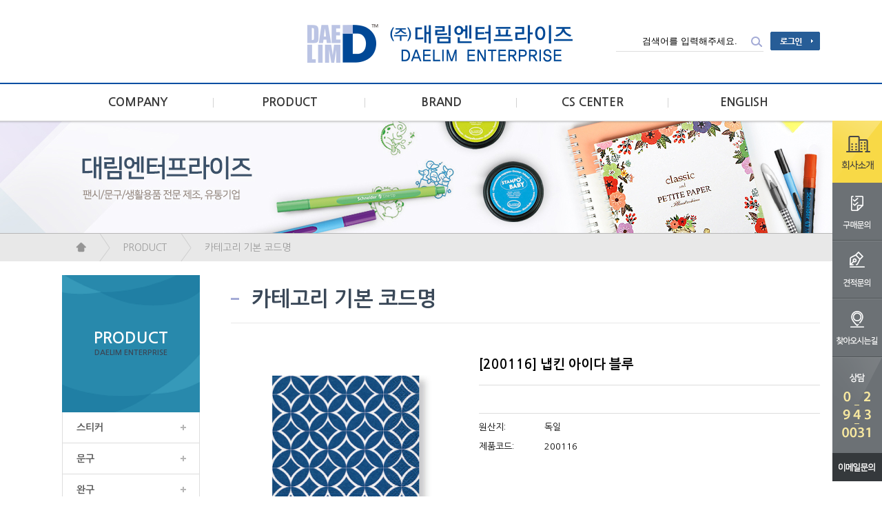

--- FILE ---
content_type: text/html; charset=euc-kr
request_url: http://daelimenterprise.co.kr/mall/m_mall_detail.php?ps_goid=257
body_size: 9024
content:
<!DOCTYPE HTML PUBLIC "-//W3C//DTD HTML 4.01 Transitional//EN" "http://www.w3.org/TR/html4/loose.dtd">
<html>
<head>
   <title>대림엔터프라이즈</title>
	<meta http-equiv="Content-Type" content="text/html; charset=euc-kr">
	<META HTTP-EQUIV="imagetoolbar" CONTENT="no">
	<meta name="viewport" content="width=1400px" />
	<link rel="StyleSheet" HREF="css/button_basic.css" type="text/css">
	<link rel="StyleSheet" HREF="skin/daelimenterprise/css/morning.css" type="text/css">  
	<link rel="StyleSheet" HREF="skin/daelimenterprise/css/orbit.css" type="text/css">

	<script language="javascript" src="js/jquery-1.7.2.min.js"></script>
	<script language="javascript" src="js/jquery.orbit.js"></script>

	<script type="text/javascript" src="./cheditor/cheditor.js"></script>
	<script type="text/javascript" src="js/hd_libc.js"></script>
	<script type="text/javascript" src="js/hd_min.js"></script>
	<script type="text/javascript" src="js/hd_objc.js"></script>
	<script type="text/javascript" src="js/skin_basic.js"></script>
	<script type="text/javascript" src="js/back_bg.js"></script>
	<script type="text/javascript" src="js/todaygoods.js"></script>

	<link rel="StyleSheet" HREF="js/bxslider/jquery.bxslider.css" type="text/css">
	<script language="javascript" src="js/bxslider/jquery.bxslider.min.js"></script>
	<script language="javascript" src="js/carouFredSel/jquery.carouFredSel-6.2.1-packed.js"></script>
	<script type="text/javascript" language="javascript" src="js/carouFredSel/helper-plugins/jquery.touchSwipe.min.js"></script>
<meta name="naver-site-verification" content="15d14b5bc494570fe071d4b6a7d8dd1f8d042290"/>

			<script type="text/javascript" src="http://wcs.naver.net/wcslog.js"></script>
	<script type="text/javascript">
	if(!wcs_add) var wcs_add = {};
	wcs_add["wa"] = ""; //네이버 공동유입스크립트 Account ID는 [쇼핑광고센터>정보관리>정보수정] 에서 확인가능
	//if (!_nasa) var _nasa={};
	wcs.inflow("daelimenterprise.co.kr");
	</script>





















































<!-- start facebook meta tag -->
<link rel="canonical" href="http://daelimenterprise.co.kr/mall/m_mall_detail.php?ps_goid=257">
<meta property="og:image" content="http://daelimenterprise.co.kr/mall//shop_image/201705/25%281%29.200116_%BE%C6%C0%CC%B4%D9%BA%ED%B7%E7.jpg"/>
<meta property="og:title" content="대림엔터프라이즈">
<meta property="og:description" content="40년 전통 스티커 전문 제조, 프리미엄 스티커, 팬시 스티커, 어린이 스티커, 데코 스티커, 캐릭터 스티커, 뽀로로, 핑크퐁">
<meta property="og:url" content="http://daelimenterprise.co.kr/mall/m_mall_detail.php?ps_goid=257">
<meta name="description" content="40년 전통 스티커 전문 제조, 프리미엄 스티커, 팬시 스티커, 어린이 스티커, 데코 스티커, 캐릭터 스티커, 뽀로로, 핑크퐁">
<meta name="title" content="대림엔터프라이즈" />
<link rel="image_src" href="http://daelimenterprise.co.kr/mall//shop_image/201705/25%281%29.200116_%BE%C6%C0%CC%B4%D9%BA%ED%B7%E7.jpg" />
<!-- end facebook meta tag -->

</head>
<body bgcolor="#FFFFFF" text="#000000" leftmargin="0" topmargin="0" marginwidth="0" marginheight="0">

<!--// 상단팝업 -->

<style type="text/css">
.qmenu{position:fixed;right:0;top:175px;z-index:100}
.qmenu li{line-height:0}

.wrap {width:1100px;margin:0 auto}
.top_layout{height:120px;border-bottom:2px solid #004ea2}
.top_layout .wrap{position:relative}

.top_layout h1{position:absolute;top:30px;left:350px}

.top_layout .search{position:relative}
.top_layout .search .search_bt{position:absolute;right:0;top:5px}

.top_menu_layout{height:53px}
.top_menu_layout > .wrap > li{float:left}
.top_menu_layout > .wrap > li a{display:block;width:220px;text-align:center;font-size:17px;font-weight:bolder;line-height:53px;background:url(skin/daelimenterprise/image/A_line_1.gif);background-repeat:no-repeat;background-Position:100% 50%;color:#393939}
.top_menu_layout > .wrap > li:last-of-type a{background:url();}
</style>


<!------------ 우측퀵메뉴 275px ------------>
<div class="qmenu">
	<ul>
		<li><a href="homepage.php?homefile=company_1.html"><img src="skin/daelimenterprise/image/A_qmenu_1.gif"></a></li>
		<li><a href="m_board.php?ps_db=qna"><img src="skin/daelimenterprise/image/A_qmenu_2.gif"></a></li>
		<li><a href="m_board.php?ps_db=estimate"><img src="skin/daelimenterprise/image/A_qmenu_3.gif"></a></li>
		<li><a href="homepage.php?homefile=company_6.html"><img src="skin/daelimenterprise/image/A_qmenu_4.gif"></a></li>
		<li><img src="skin/daelimenterprise/image/A_qmenu_5.gif"></li>
		<li><a href="mailto:customer@daelimenterprise.co.kr"><img src="skin/daelimenterprise/image/A_qmenu_6.gif"></a></li>
		
			</ul>
</div>
<!------------// 우측퀵메뉴 ------------>

<div class="top_layout">
	<div class="wrap">
		
		<h1><a href="index.php"><a href='index.php' target='_self'><img src='./board_data/1%281%29.gif' width='395' width='67' border='0'></a></a></h1>

		<div style='position:absolute;right:0;top:45px'>
			<table border="0" cellspacing="0" cellpadding="0" align="center">
			  <tr>
			    <td>
						<form method="get" action="m_search.php" name="morning_top_search" onsubmit="javascript:return check_top_search()">
						<input type="hidden" name="ps_mode" value="search">
						<input type="hidden" name="url" value="m_mall_detail.php">
						<div class="search">
							<input type="text" name="ps_search" style='border:0;border-bottom:1px solid #dddddd;padding:7px;width:200px;text-align:center' value="검색어를 입력해주세요." onclick="this.value=''">
							<input type=image src="skin/daelimenterprise/image/A_search.gif" class="search_bt" style='border:0'>
						</div>
						</form>
				</td>
				<td style='padding-left:10px'>
										<a href="m_login.php"><img src="skin/daelimenterprise/image/A_login.gif"></a>
									</td>
			  </tr>
			</table>
			
		</div>

	</div>
</div>


<!-------------------- 메인메뉴 --------------------->
<div class="top_menu_layout">
	<ul class="wrap">
		<li><a href="homepage.php?homefile=company_1.html">COMPANY</a></li>
		<li><a href="m_mall_list.php?ps_ctid=01010000">PRODUCT</a></li>
		<li><a href="m_mall_list.php?ps_ctid=01010000">BRAND</a></li>
		<li><a href="m_board.php?ps_db=notice">CS CENTER</a></li>

		<li><a href="homepage.php?homefile=company_1_eng.html">ENGLISH</a></li>

	</ul>



	<style type="text/css">
	.top_submenu_layout{position:absolute;width:100%;top:50px;background-color:#ffffff;border-bottom:1px solid #dddddd;display:none}
	.top_submenu{width:200px;margin:0 auto}
	.top_submenu li a{display:block;font-size:14px;padding:4px 0;color:#3a3a3a}
	.top_submenu li{position:relative}
	.top_submenu li ul{position:absolute;z-index:10;left:100px;top:-5px;border:1px solid #d2d2d2;padding:12px 20px;background-color:#f4f4f4;width:150px;display:none}
	</style>

	<script type="text/javascript">
	$(function(){
		$(".top_menu_layout").bind("mouseenter",function(){
			$(".top_submenu_layout").slideDown();
		})
		$(".top_menu_layout").bind("mouseleave",function(){
			$(".top_submenu_layout").hide();
		})

		$(".top_submenu li").bind("mouseenter",function(){
			$(this).find("ul").stop().slideDown();
		})
		$(".top_submenu li").bind("mouseleave",function(){
			$(this).find("ul").hide();
		})
	})
	</script>
	<div style='position:relative;z-index:100'>
		<div class="top_submenu_layout">
			<div class="wrap">
				<div style='height:20px'></div>
				<table width="100%" border="0" cellspacing="0" cellpadding="0" align="center">
				  <tr>
					<td style='width:275px;border-right:1px solid #dddddd' valign="top">
						<ul class="top_submenu">
							<li><a href="homepage.php?homefile=company_1.html">회사소개</a></li>
							<li><a href="homepage.php?homefile=company_2.html">연혁</a></li>
							<li><a href="homepage.php?homefile=company_3.html">미션과 비전</a></li>
							<li><a href="homepage.php?homefile=company_4.html">본사 및 생산시설</a></li>
							<li><a href="homepage.php?homefile=company_5.html">인증 및 수상 현황</a></li>
							<li><a href="homepage.php?homefile=company_6.html">찾아오시는길</a></li>
							<li><a href="http://daelimenterprise.hrsystem.kr/">채용공고</a></li>
						</ul>
					</td>
					<td style='width:274px;border-right:1px solid #dddddd' valign="top">
						<ul class="top_submenu">



								

								
								<!-- 2단계 -->
																																									<li>
										<a href="m_mall_list.php?ps_ctid=01010000" >스티커</a>

										<!-- 3단계 -->
																																																																						<ul>											<li><a href="m_mall_list.php?ps_ctid=01010300" >캐스팅 스티커</a></li>
																																																				<li><a href="m_mall_list.php?ps_ctid=01010400" >PVC 스티커</a></li>
																																																				<li><a href="m_mall_list.php?ps_ctid=01010500" >단면 스티커</a></li>
																																																				<li><a href="m_mall_list.php?ps_ctid=01010800" >에폭시 스티커</a></li>
																																																				<li><a href="m_mall_list.php?ps_ctid=01010700" >종이 스티커</a></li>
																																																				<li><a href="m_mall_list.php?ps_ctid=01010900" >타투 스티커</a></li>
																																																				<li><a href="m_mall_list.php?ps_ctid=01011000" >기타 스티커</a></li>
																																																																																																																																																																																																																																																																																																																																																																																																																																																																																																																																																																																																																																																																																																																																																																																																																																																																																																																																																																																																																																																																																																																																																																																																																																																																																																																																																																																																																																																																																																																																																																																																																																																																																																																																																																																																																																																																																																																																															</ul>										<!--// 3단계 -->

									</li>
																																																																																																																																																		<li>
										<a href="m_mall_list.php?ps_ctid=01020000" >문구</a>

										<!-- 3단계 -->
																																																																																																																																																																																																																																						<ul>											<li><a href="m_mall_list.php?ps_ctid=01020800" >6공 다이어리</a></li>
																																																				<li><a href="m_mall_list.php?ps_ctid=01020900" >6공 다이어리 리필</a></li>
																																																				<li><a href="m_mall_list.php?ps_ctid=01020300" >다이어리</a></li>
																																																				<li><a href="m_mall_list.php?ps_ctid=01020600" >노트</a></li>
																																																				<li><a href="m_mall_list.php?ps_ctid=01020500" >수첩</a></li>
																																																				<li><a href="m_mall_list.php?ps_ctid=01020400" >메모지</a></li>
																																																				<li><a href="m_mall_list.php?ps_ctid=01020700" >캘린더</a></li>
																																																				<li><a href="m_mall_list.php?ps_ctid=01021000" >그 외</a></li>
																																																																																																																																																																																																																																																																																																																																																																																																																																																																																																																																																																																																																																																																																																																																																																																																																																																																																																																																																																																																																																																																																																																																																																																																																																																																																																																																																																																																																																																																																																																																																																																																																																																																																																																																																											</ul>										<!--// 3단계 -->

									</li>
																																																																																																																																																																		<li>
										<a href="m_mall_list.php?ps_ctid=01030000" >완구</a>

										<!-- 3단계 -->
																																																																																																																																																																																																																																																																																																																																																																																																																																																																																																																																																																																																																																																																																																																																																																																																																																																																																																																																																																																																																																																																																																																																																																																																																																																																																																																																																																																																																																																																																																																																																																																																																																																																																																																																																																																																																																																																																																																																																																																																																																																																																																																																		<!--// 3단계 -->

									</li>
																																																																																																																																																																																																																																																																																																																																																																		<li>
										<a href="m_mall_list.php?ps_ctid=01070000" >에스더버니</a>

										<!-- 3단계 -->
																																																																																																																																																																																																																																																																																																																																																																																																																																																																																																																																																																																																																																																																																																																																																																																																																																																																																																																																																																																																																																																																																																																																																																																																																																																																																																																																																																																																																																																																																																																																																																																																																																																																																																																																																																																																																																																																																																																																																																																																																																																																																																																																		<!--// 3단계 -->

									</li>
																																		<li>
										<a href="m_mall_list.php?ps_ctid=01080000" >스탠다드러브댄스</a>

										<!-- 3단계 -->
																																																																																																																																																																																																																																																																																																																																																																																																																																																																																																																																																																																																																																																																																																																																																																																																																																																																																																																																																																																																																																																																																																																																																																																																																																																																																																																																																																																																																																																																																																																																																																																																																																																																																																																																																																																																																																																																																																																																																																																																																																																																																																																																		<!--// 3단계 -->

									</li>
																																																																																																																																																																																																																																																																																																																																																																																																																																																																																																																																																																																																																																																																																																																																																																																																																																																																																																																																																																																																																									<!--// 2단계 -->







						</ul>
					</td>
					<td style='width:273px;border-right:1px solid #dddddd' valign="top">
						<ul class="top_submenu">



								

								
								<!-- 2단계 -->
																																									<li>
										<a href="m_mall_list_brand.php?ps_ctid=01010000" >해외브랜드</a>

										<!-- 3단계 -->
																																																																						<ul>											<li><a href="m_mall_list_brand.php?ps_ctid=01010100" >Schneider</a></li>
																																																				<li><a href="m_mall_list_brand.php?ps_ctid=01010200" >Naga</a></li>
																																																				<li><a href="m_mall_list_brand.php?ps_ctid=01010300" >PaperDesign</a></li>
																																																				<li><a href="m_mall_list_brand.php?ps_ctid=01010400" >Aladine</a></li>
																																																				<li><a href="m_mall_list_brand.php?ps_ctid=01010500" >VillaVerde</a></li>
																																																				<li><a href="m_mall_list_brand.php?ps_ctid=01010600" >JBM</a></li>
																																																				<li><a href="m_mall_list_brand.php?ps_ctid=01010700" >JuliFoli</a></li>
																																																				<li><a href="m_mall_list_brand.php?ps_ctid=01010800" >RS Office</a></li>
																																																																																																																																																																																																																																																																																																																																											</ul>										<!--// 3단계 -->

									</li>
																																																																																																																																																																		<li>
										<a href="m_mall_list_brand.php?ps_ctid=01020000" >국내브랜드</a>

										<!-- 3단계 -->
																																																																																																																																																																																																																																																										<ul>											<li><a href="m_mall_list_brand.php?ps_ctid=01020100" >DreamFancy</a></li>
																																																				<li><a href="m_mall_list_brand.php?ps_ctid=01020200" >JiniLand</a></li>
																																																																																																																																																																																																																																																																															</ul>										<!--// 3단계 -->

									</li>
																																																																																																																																																																																																																																																									<!--// 2단계 -->



						</ul>
					</td>
					<td valign="top">
						<ul class="top_submenu">
							<li><a href="m_board.php?ps_db=notice">공지사항</a></li>
							<li><a href="m_board.php?ps_db=qna">질문과 답변</a></li>
							<li><a href="m_board.php?ps_db=faq">자주하는 질문</a></li>
							<li><a href="m_board.php?ps_db=estimate">견적문의</a></li>
						</ul>
					</td>

					<td valign="top">


						<ul class="top_submenu">
							<li><a href="homepage.php?homefile=company_1_eng.html">Company introduction</a></li>
							<li><a href="homepage.php?homefile=company_2_eng.html">history</a></li>



								
								<!-- 2단계 -->
																																																																																																																																																																																																																																																																																																																																																																																									<li>
										<a href="m_mall_list.php?ps_ctid=01060100" >Sticker</a>

										<!-- 3단계 -->
																																																																																																																																																																																																																																																																																																																																																																																																																																																																																																										<ul>											<li><a href="m_mall_list.php?ps_ctid=01060101" >Casting Sticker</a></li>
																																																				<li><a href="m_mall_list.php?ps_ctid=01060102" >PVC Sticker</a></li>
																																																				<li><a href="m_mall_list.php?ps_ctid=01060103" >Epoxy Sticker </a></li>
																																																				<li><a href="m_mall_list.php?ps_ctid=01060104" >Paper Sticker</a></li>
																																																				<li><a href="m_mall_list.php?ps_ctid=01060105" >Tattoo Sticker</a></li>
																																																				<li><a href="m_mall_list.php?ps_ctid=01060106" >Etc. Sticker</a></li>
																																																																																																																																																																																																																																																																																																																																																																																																																																																																																																																																																																																																																																																																																																																																																																																																																																																																																																																																																																																																																																																																																																																																																																																																																																																																																																																																																																																																																																																																																																																															</ul>										<!--// 3단계 -->

									</li>
																																																																																																																																		<li>
										<a href="m_mall_list.php?ps_ctid=01060200" >Stationery</a>

										<!-- 3단계 -->
																																																																																																																																																																																																																																																																																																																																																																																																																																																																																																																																																																																																																																																						<ul>											<li><a href="m_mall_list.php?ps_ctid=01060201" >6 Hole Diary</a></li>
																																																				<li><a href="m_mall_list.php?ps_ctid=01060202" >6 Hole Diary Refill</a></li>
																																																				<li><a href="m_mall_list.php?ps_ctid=01060203" >Scheduler</a></li>
																																																				<li><a href="m_mall_list.php?ps_ctid=01060204" >Note</a></li>
																																																				<li><a href="m_mall_list.php?ps_ctid=01060205" >Pocket Notebook</a></li>
																																																				<li><a href="m_mall_list.php?ps_ctid=01060206" >Memo Pad</a></li>
																																																				<li><a href="m_mall_list.php?ps_ctid=01060207" >Calendar</a></li>
																																																				<li><a href="m_mall_list.php?ps_ctid=01060208" >etc.</a></li>
																																																																																																																																																																																																																																																																																																																																																																																																																																																																																																																																																																																																																																																																																																																																																																																																																																																																																																																																																																																																																																																																																																																																																																																																																																																																																																																																											</ul>										<!--// 3단계 -->

									</li>
																																																																																																																																																																		<li>
										<a href="m_mall_list.php?ps_ctid=01060300" >Toy</a>

										<!-- 3단계 -->
																																																																																																																																																																																																																																																																																																																																																																																																																																																																																																																																																																																																																																																																																																																																																																																																																																																																																																																																																																																																																																																																																																																																																																																																																																																																																																																																																																																																																																																																																																																																																																																																																																																																																																																																																																																																																																																																																																																																																																																																																																																																																																																																		<!--// 3단계 -->

									</li>
																																																																																																																																																																																																																																																																																																																																																																																																																																																																																																																																																																																																																																																																																																																																																																																																																																																																																																																																																																																																																																																									<!--// 2단계 -->



						</ul>
					</td>

				  </tr>
				</table>
				<div style='height:50px'></div>
			</div>
		</div>
	</div>
</div>
<!--------------------// 메인메뉴 --------------------->
















		<div style='border-bottom:1px solid #b7b7b7;height:163px;background:url(skin/daelimenterprise/image/sample2.jpg);background-repeat:repeat-x;background-Position:50% 0%;'>
			&nbsp;
		</div>

		<style type="text/css">
		.navi_layout{background-color:#e8e8e8;height:40px}
		.navi_layout > ul > li{float:left;background:url(skin/daelimenterprise/image/A_navi_icon.gif);background-repeat:no-repeat;background-Position:0% 50%;}
		.navi_layout > ul > li:first-of-type{background:url();}
		.navi_layout > ul > li > a{display:block;line-height:40px;padding:0 20px 0 35px;color:#9b9b9b;font-size:14px}
		</style>
		<!----------------- 네비게이션 ---------------->
		<div class="navi_layout">
			<ul class="wrap">
				<li><a href="" style='background:url(skin/daelimenterprise/image/A_icon_home.gif);background-repeat:no-repeat;background-Position:50% 49%;padding-right:15px'>&nbsp;</a></li>
				<li><a href='#none' style='cursor:default;text-decoration:none'>PRODUCT</a></li><li><a href='#none' style='cursor:default;text-decoration:none'>카테고리 기본 코드명</a></li>			</ul>
		</div>






		<style type="text/css">
		.left_layout{width:200px;float:left}
		.left_layout .sub_menu > li{border-left:1px solid #dddddd;border-right:1px solid #dddddd;border-bottom:1px solid #dddddd}
		.left_layout .sub_menu > li > a{display:block;padding:15px 20px;font-size:14px;color:#5a5a5a;font-weight:bolder;background:url(skin/daelimenterprise/image/A_icon_2.gif);background-repeat:no-repeat;background-Position:90% 50%;}

		.body_layout{width:855px;float:left;margin-left:45px}
		.body_layout .sub_title{font-weight:bolder;font-size:30px;padding:20px 0;border-bottom:1px solid #e8e8e8;padding-left:30px;color:#3a4858;background:url(skin/daelimenterprise/image/A_icon_3.gif);background-repeat:no-repeat;background-Position:0% 50%;}
		</style>
		<div style='height:20px'></div>
		<div class="wrap">
			<div class="left_layout">
				<table width="100%" border="0" cellspacing="0" cellpadding="0" align="center">
				  <tr>
					<td style='background:url(skin/daelimenterprise/image/A_left_title_bg.gif);background-repeat:no-repeat;background-Position:50% 0%;text-align:center;font-weight:bolder;font-size:23px;color:#ffffff' height="199">
						PRODUCT						<div style='color:#3a4858;font-size:11px;padding-top:5px'>DAELIM ENTERPRISE</div>
					</td>
				  </tr>
				</table>



				<style type="text/css">
				.left_layout .sub_menu li{position:relative;z-index:10}
				.left_layout .sub_menu li a{display:block;}
				.left_layout .sub_menu li a:hover{background-color:#e6f5fb}

				.left_layout .sub_menu > li > ul{position:absolute;left:198px;top:0;border:1px solid #dddddd;border-bottom:0;width:200px;background-color:#ffffff;z-index:100}
				.left_layout .sub_menu > li > ul > li{position:relative;z-index:10}
				.left_layout .sub_menu > li > ul > li > a{border-bottom:1px solid #dddddd;padding:10px;}

				.left_layout .sub_menu > li > ul > li > ul{position:absolute;left:198px;top:0;border:1px solid #dddddd;width:200px;background-color:#ffffff;z-index:100}
				.left_layout .sub_menu > li > ul > li > ul > li > a{border-bottom:1px solid #dddddd;padding:10px;}

				.left_layout .sub_menu a{text-decoration:none}
				.left_layout .sub_menu > li > ul{display:none}
				.left_layout .sub_menu > li > ul > li > ul{display:none}
				</style>

				<!--- 마우스 효과 --->
				<script type="text/javascript">
				$(function(){
					$(".sub_menu li").bind("mouseenter",function(){
						$(this).find("> ul").show();		
					})

					$(".sub_menu li").bind("mouseleave",function(){
						$(this).find("> ul").hide();		
					})
				})
				</script>
				<!---// 마우스 효과 --->



				
								<ul class="sub_menu">

								<!-- 2단계 -->
																																									<li>
										<a href="m_mall_list.php?ps_ctid=01010000" >스티커</a>

										<!-- 3단계 -->
																																																																						<ul>											<li><a href="m_mall_list.php?ps_ctid=01010300" >캐스팅 스티커</a></li>
																																																				<li><a href="m_mall_list.php?ps_ctid=01010400" >PVC 스티커</a></li>
																																																				<li><a href="m_mall_list.php?ps_ctid=01010500" >단면 스티커</a></li>
																																																				<li><a href="m_mall_list.php?ps_ctid=01010800" >에폭시 스티커</a></li>
																																																				<li><a href="m_mall_list.php?ps_ctid=01010700" >종이 스티커</a></li>
																																																				<li><a href="m_mall_list.php?ps_ctid=01010900" >타투 스티커</a></li>
																																																				<li><a href="m_mall_list.php?ps_ctid=01011000" >기타 스티커</a></li>
																																																																																																																																																																																																																																																																																																																																																																																																																																																																																																																																																																																																																																																																																																																																																																																																																																																																																																																																																																																																																																																																																																																																																																																																																																																																																																																																																																																																																																																																																																																																																																																																																																																																																																																																																																																																																																																																																																																																															</ul>										<!--// 3단계 -->

									</li>
																																																																																																																																																		<li>
										<a href="m_mall_list.php?ps_ctid=01020000" >문구</a>

										<!-- 3단계 -->
																																																																																																																																																																																																																																						<ul>											<li><a href="m_mall_list.php?ps_ctid=01020800" >6공 다이어리</a></li>
																																																				<li><a href="m_mall_list.php?ps_ctid=01020900" >6공 다이어리 리필</a></li>
																																																				<li><a href="m_mall_list.php?ps_ctid=01020300" >다이어리</a></li>
																																																				<li><a href="m_mall_list.php?ps_ctid=01020600" >노트</a></li>
																																																				<li><a href="m_mall_list.php?ps_ctid=01020500" >수첩</a></li>
																																																				<li><a href="m_mall_list.php?ps_ctid=01020400" >메모지</a></li>
																																																				<li><a href="m_mall_list.php?ps_ctid=01020700" >캘린더</a></li>
																																																				<li><a href="m_mall_list.php?ps_ctid=01021000" >그 외</a></li>
																																																																																																																																																																																																																																																																																																																																																																																																																																																																																																																																																																																																																																																																																																																																																																																																																																																																																																																																																																																																																																																																																																																																																																																																																																																																																																																																																																																																																																																																																																																																																																																																																																																																																																																																																											</ul>										<!--// 3단계 -->

									</li>
																																																																																																																																																																		<li>
										<a href="m_mall_list.php?ps_ctid=01030000" >완구</a>

										<!-- 3단계 -->
																																																																																																																																																																																																																																																																																																																																																																																																																																																																																																																																																																																																																																																																																																																																																																																																																																																																																																																																																																																																																																																																																																																																																																																																																																																																																																																																																																																																																																																																																																																																																																																																																																																																																																																																																																																																																																																																																																																																																																																																																																																																																																																																		<!--// 3단계 -->

									</li>
																																																																																																																																																																																																																																																																																																																																																																		<li>
										<a href="m_mall_list.php?ps_ctid=01070000" >에스더버니</a>

										<!-- 3단계 -->
																																																																																																																																																																																																																																																																																																																																																																																																																																																																																																																																																																																																																																																																																																																																																																																																																																																																																																																																																																																																																																																																																																																																																																																																																																																																																																																																																																																																																																																																																																																																																																																																																																																																																																																																																																																																																																																																																																																																																																																																																																																																																																																																		<!--// 3단계 -->

									</li>
																																		<li>
										<a href="m_mall_list.php?ps_ctid=01080000" >스탠다드러브댄스</a>

										<!-- 3단계 -->
																																																																																																																																																																																																																																																																																																																																																																																																																																																																																																																																																																																																																																																																																																																																																																																																																																																																																																																																																																																																																																																																																																																																																																																																																																																																																																																																																																																																																																																																																																																																																																																																																																																																																																																																																																																																																																																																																																																																																																																																																																																																																																																																		<!--// 3단계 -->

									</li>
																																																																																																																																																																																																																																																																																																																																																																																																																																																																																																																																																																																																																																																																																																																																																																																																																																																																																																																																																																																																																									<!--// 2단계 -->
					<li style='height:100px'>&nbsp;</li>
				</ul>
				

				<div style='padding:30px 0'>
					<img src="skin/daelimenterprise/image/A_left_callcenter.gif">
				</div>
			</div>

			<div class="body_layout">
				<div class="sub_title">카테고리 기본 코드명</div>

				<div style='height:20px'></div>
<script language="javascript" src="js/goods_option.js"></script>



<!-- 현재위치표시 -->
<div style="height:10px"></div>


<form name="goods" method="post" action="m_cart.php" style="margin:0">
<input type="hidden" name="ps_ctid" value="04030100">
<input type="hidden" name="ps_goid" value="257">
<input type="hidden" name="ps_select"  value="C">
<input type="hidden" name="out_buy" value="">
<input type="hidden" name="pre_co_idx"  value="">
<input type="hidden" name="discount_per" value="" class="discount_per">

<input type="hidden" name="cf_mall_form" class="cf_mall_form" value="3">
<input type="hidden" name="g_check_id" class="g_check_id" value="">


<table width="100%" border="0" cellspacing="0" cellpadding="0" align="center">
  <tr> 
	<td align="center" valign="top" width="330">

	  <table width="100%" border="0" cellspacing="0" cellpadding="0">
		<tr> 
		  <td align="center">
			<img src='./shop_image/201705/25%281%29.200116_%BE%C6%C0%CC%B4%D9%BA%ED%B7%E7.jpg' name='mainImage' width="300" height="300" onerror='this.src="skin/daelimenterprise/image/noimage2.gif"'  onclick="show_image('257','./shop_image/201705/25(2).200116_아이다블루.jpg','530','590')" style="cursor:pointer" >
		  </td>
		</tr>
		<tr> 
		  <td height="6"></td>
		</tr>
		<tr>
		  <td align="center" style="padding-top:12px">

			  <a href="javascript:show_image('257','./shop_image/201705/25(2).200116_아이다블루.jpg','530','590');"><img src="skin/daelimenterprise/image/H_goodsview_zoom.gif" ></a><!-- 확대보기버튼 -->
			  <!-- 동영상버튼 -->

				<!-- 관리자수정버튼 -->
								<!--// 관리자수정버튼 -->

		  </td>
		</tr>
	  </table>
	</td>

	<td valign="top" style="padding-left:30px">


	  <!--------------------- 우측내용 영역 --------------------->
	  <div style="padding:20px 0;font-weight:bolder;font-size:19px;border-bottom:1px solid #dddddd">
			[200116] 냅킨 아이다 블루<!-- 상품명 -->
			<!-- 무료배송아이콘 -->
	  </div>

	  <div style="padding:20px 0;color:#A7A7A7;font-size:14px;border-bottom:1px solid #dddddd;line-height:24px">
			<!-- 상품간략설명 -->
	  </div>

	  <style>
	  #gc {padding:6px 0 0 0}
	  #gc .tb_1{width:95px;}
	  #gc .tb_2{padding:6px 0 6px 0}
	  </style>
	  <div id="gc">

		  <table width="100%" border="0" cellspacing="0" cellpadding="0">
			
						<tr>
				<td class='tb_1'>원산지:</td>
				<td class='tb_2'>
					독일				</td>
			</tr>
			
			
			
						<tr>
				<td class='tb_1'>제품코드:</td>
				<td class='tb_2'>
					200116				</td>
			</tr>
					  </table>


















		

































		<div style='height:15px'></div>
		<!--------- 네이버체크아웃 -------->
		
			<script type="text/javascript" src="http://pay.naver.com/customer/js/naverPayButton.js" charset="UTF-8"></script>
	
			<!---------// 네이버체크아웃 -------->














	  </div>

		




		<!---------------------// 우측내용 영역 --------------------->

	</td>
  </tr>
</table>
<div style="height:12px"></div>




<!------------ 상품상세설명 ----------------->
<table width="100%" border="0" cellspacing="0" cellpadding="0" background="skin/daelimenterprise/image/H_goodsview_title_bg.gif">
	<tr> 
	  <td><img src="skin/daelimenterprise/image/H_goodsview_title01.gif" ></td>
	  <td align="right"><a href="#"><img src="skin/daelimenterprise/image/H_goodsview_top.gif" ></a></td>
	</tr>
</table>

<div style="margin:10px 0 60px 0">
		<!-- 쿠폰 시작 부분 -->
				<!-- 쿠폰 시작 끝부분-->

		<!-- 상품상세설명 -->
		<p style="text-align: center"><img style="width: 780px; height: 1600px" alt="27.200116-아이다-블루.jpg" src="/mall/cheditor/attach/20170529171717_gcdhsmci.jpg" /></p>
<p>&nbsp;</p>
		<!-- 상품상세공통내용 -->
				<!--// 상품상세공통내용 -->


		<!-- 상품정보고시 -->
				<style>
		.tb_gosi {border-collapse:collapse;border-style:none;margin-bottom:20px}
		.tb_gosi th,.tb_gosi td{border:1px solid #dddddd;padding:6px;text-align:left}
		.tb_gosi th{background-color:#f5f5f5;width:150px}
		.tb_gosi td{}
		</style>
		<div style='font-weight:bolder;margin-bottom:5px;margin-top:20px'>상품정보고시</div>
		<table width="100%" border="0" cellspacing="0" cellpadding="0" align="center" class="tb_gosi">
		  <tr>
			<th>상품명</th>
			<td>[200116] 냅킨 아이다 블루</td>
		  </tr>
		  <tr>
			<th>판매가격</th>
			<td>가격문의</td>
		  </tr>
		  		  		  <tr>
			<th>원산지</th>
			<td>독일</td>
		  </tr>
		  		  		  		</table>
				<!--// 상품정보고시 -->










































</div>



<!--------- 관련상품 같이 구매 ----------->
<table width="100%" border="0" cellspacing="0" cellpadding="0" background="skin/daelimenterprise/image/H_goodsview_title_bg.gif">
	<tr> 
	  <td><img src="skin/daelimenterprise/image/H_goodsview_title02.gif" ></td>
	  <td align="right"><a href="#"><img src="skin/daelimenterprise/image/H_goodsview_top.gif" ></a></td>
	</tr>
</table>
<div style="margin:10px 0 60px 0">
	<table width="100%" border="0" cellspacing="0" cellpadding="0" align="center">
		</table>

	  	  <table width="100%" border="0" cellspacing="0" cellpadding="0" align="center">
		<tr>
		  <td align=center class=dod8 height=40><font color=#B4B4B4>위 상품과 관련된 상품이 없습니다.</font></td>
		</tr>
	  </table>
	  </div>





<!--------- 상품문의 ----->
<a name="goods_qna"></a>
<table width="100%" border="0" cellspacing="0" cellpadding="0" background="skin/daelimenterprise/image/H_goodsview_title_bg.gif">
	<tr> 
	  <td><img src="skin/daelimenterprise/image/H_goodsview_q.gif" ></td>
	  <td align="right"><a href="#"><img src="skin/daelimenterprise/image/H_goodsview_top.gif" ></a></td>
	</tr>
</table>
<div style="margin:10px 0 20px 0">

	<style>
	#qa_main {border:1px solid #dddddd}
	#qa_main th, #qa_main td{text-align:center;font-size:12px}

	#qa_main th{background-color:#F3F3F3;border-top:1px solid #A4A4A4;border-bottom:1px solid #dddddd;padding:7px 0 7px 0}
	#qa_main th.tb_1{width:70px; }
	#qa_main th.tb_3{width:100px;}
	#qa_main th.tb_4{width:100px;}
	#qa_main th.tb_5{width:100px;}

	#qa_main td.tb_1{width:70px;border-bottom:1px solid #dddddd;background-color:#ffffff; padding:7px 0 7px 0}					
	#qa_main td.tb_2{text-align:left;padding-left:15px;border-bottom:1px solid #dddddd;background-color:#ffffff;padding:7px 0 7px 0;cursor:pointer}
	#qa_main td.tb_3{width:100px;border-bottom:1px solid #dddddd;background-color:#ffffff;padding:7px 0 7px 0}
	#qa_main td.tb_4{width:100px;border-bottom:1px solid #dddddd;background-color:#ffffff;padding:7px 0 7px 0}
	#qa_main td.tb_5{width:100px;border-bottom:1px solid #dddddd;background-color:#ffffff;padding:7px 0 7px 0}

	/* 덧글 */
	</style>
	<table width="100%" border="0" cellspacing="0" cellpadding="0" align="center" id="qa_main">
	  <tr>
		<td>
		
			<table width="100%" border="0" cellspacing="0" cellpadding="0" align="center" bgcolor="#dddddd">
			  <tr>
				<th class='tb_1'>번호</td>
				<th class='tb_2'>제목</td>
				<th class='tb_3'>이름</td>
				<th class='tb_4'>날짜</td>
				<th class='tb_4'>비고</td>
			  </tr>
			</table>
			
						<table width="100%" border="0" cellspacing="0" cellpadding="0" align="center">
			  <tr>
				<td align=center height=50>작성된 상품문의가 없습니다.</td>
			  </tr>
			</table>
			

		</td>
	  </tr>
	</table>

	<table width="100%" border="0" cellspacing="0" cellpadding="0" align="center" style="margin:5px 0 0 0">
	  <tr>
		<td align=center>
			&nbsp;
		</td>
		<td width=100 align=right>
			<a href="m_write.php?ps_goid=257&ps_db=qna&ps_boid=&goods_id=257" class="bts fontsize12 black">상품문의하기</a>
		</td>
	  </tr>
	</table>
</div>




</form><script type="text/javascript">
//네이버체크아웃
wcs_do();
</script>

			</div>
		</div>
		<div style='clear:both'></div>
		<div style='height:50px'></div>





<!---------------------------- 바톰 ------------------------------->
<style type="text/css">
.bottom_layout{border-top:1px solid #c0c0c0;border-bottom:1px solid #c0c0c0;}
.bottom_layout2{background:#f4f4f4}

.bottom_layout2 .wrap ul{border-bottom:1px solid #d4d4d4;padding:30px 0 15px 0;}
.bottom_layout2 .wrap ul li{float:left}
.bottom_layout2 .wrap ul li a{display:block;margin-right:15px;font-size:14px}
</style>
<div class="bottom_layout">
	<div class="wrap">
		<table width="100%" border="0" cellspacing="0" cellpadding="0" align="center">
		  <tr>
		    <td width="80" style='font-size:14px;font-weight:bolder'>공지사항</td>
			<td>
			





					<style type="text/css">
					</style>
						<div class="notice_bxslider">
							<ul class="wrap noticeroll">
																		<li><a href="m_view.php?ps_db=notice&ps_boid=5">9.21~9.24 홈페이지 접속 불안정 안내</a></li>
																		<li><a href="m_view.php?ps_db=notice&ps_boid=8">여름 휴가 배송 지연 안내</a></li>
																		<li><a href="m_view.php?ps_db=notice&ps_boid=7">대림엔터프라이즈 공지</a></li>
																</ul>
						</div>

					<style type="text/css">
					.bx-wrapper .bx-viewport{background:none;}
					.notice_bxslider .bx-wrapper .bx-prev{display:none} /* 왼쪽버튼 */
					.notice_bxslider .bx-wrapper .bx-next{display:none} /* 오른쪽버튼 */
					.bx-controls-auto{display:none}
					</style>

					<script type="text/javascript">
					$(function(){
						$('.noticeroll').bxSlider({
								//mode: 'fade',
								mode: 'vertical', 
								//adaptiveHeight: true,
								moveSlides: 1,
								//video: true,
								//useCSS: false,
								//ticker: true, 멈춤없이 돌리기, pause 하고만사용
								//mode:'horizontal',
								slideMargin:1,
								pager:false,
								slideWidth: 600,
								minSlides: 1,
								maxSlides: 1,
								auto:true
						});
					});
					</script>
			
			</td>
			<td width="1" style='padding-right:15px'><a href="m_board.php?ps_db=notice"><img src="skin/daelimenterprise/image/A_bt_2.gif"></a></td>
			<td width="1"><a href="m_board.php?ps_db=qna"><img src="skin/daelimenterprise/image/A_bottom_bt_1.gif"></a></td>
			<td width="1"><a href="m_board.php?ps_db=faq"><img src="skin/daelimenterprise/image/A_bottom_bt_2.gif"></a></td>
		  </tr>
		</table>
		
	</div>
</div>
<div class="bottom_layout2">
	<div class="wrap">
		
		<ul>
			<li><a href="index.php">홈으로</a></li>
			<li><a href="m_page.php?ps_pname=page_use">이용안내</a></li>
			<li><a href="m_page.php?ps_pname=page_member2">이용약관</a></li>
			<li><a href="m_page.php?ps_pname=page_private2">개인정보취급방침</a></li>
			<li><a href="m_sitemap.php">사이트맵</a></li>
			<div style='clear:both'></div>
		</ul>
		<div style='height:25px'></div>

		
		<table width="100%" border="0" cellspacing="0" cellpadding="0" align="center">
		  <tr>
		    <td width="1"><a href=""><img src="skin/daelimenterprise/image/A_bottom_logo.gif"></a></td>
			<td style='padding-left:30px;line-height:22px'>
				회사명 : 대림엔터프라이즈&nbsp;&nbsp;&nbsp;&nbsp;주소 : 10, Seogyeong-ro, Sungbuk-gu, Seoul, Korea&nbsp;&nbsp;&nbsp;&nbsp;전화 : +82-2-943-0031<br>
				대표자 : 임재호&nbsp;&nbsp;&nbsp;&nbsp;사업자등록번호 : 209-81-54965 <a href='#none' onclick="window.open('http://www.ftc.go.kr/info/bizinfo/communicationViewPopup.jsp?wrkr_no=2098154965','ftc','location=no,directories=no,resizable=no,status=no,toolbar=no,scrollbars,width=750,height=700,top=100,left=150')" style="color:#4079AC;font-weight:bolder">(정보확인)</a>&nbsp;&nbsp;&nbsp;&nbsp;통신판매신고업번호 : 제2013-서울성북-00641호<br>
				개인정보보호책임관리자 : 임재호&nbsp;&nbsp;&nbsp;&nbsp;팩스 : 82-2-3292-0032&nbsp;&nbsp;&nbsp;&nbsp;메일 : finance@daelimenterprise.co.kr			</td>
		  </tr>
		</table>
		<div style='height:50px'></div>
		
	</div>
</div>


</body>
</html>

<!--
 PROGRAM 

 Total Program Operation Time : 0.0747
-->


<!--
--------------------------[ 가가몰 저작권 명시 ]--------------------------
본 쇼핑몰(가가몰)은 가가홈페이지디자이너(http://hdesigner.net)에서만 판매됩니다.
가가몰의 부분적인 소스(코딩,프로그램소스)를 재조합하여 별도의 스킨을 제작
하거나 재판매 하는 행위는 금지합니다.
----------------------------------------------------------------------------
가가몰은 1회구입시 하나의 사이트에서만 설치운영이 가능하며 복제하여 허가 없이 
사용되는 것을 금지합니다. (라이센스 권한에 대한 내용은 당사 홈페이지 참조)
----------------------------------------------------------------------------
website : http://hdesigner.net
tel : 0505-988-0112
ceo : sin yong sang
------------------------------------------------------------------------------>

--- FILE ---
content_type: application/javascript
request_url: http://daelimenterprise.co.kr/mall/js/skin_basic.js
body_size: 12619
content:
// ----------------------------------------------------------
// input 포커스넘기기 (주민번호,전화번호)
// ----------------------------------------------------------
function next_input(h,nextnum,nextinput){
	var f = h.form;
	if(h.value.length >= nextnum){
		f.elements[nextinput].focus(); 
	}		
}


// ----------------------------------------------------------
// 가격 3자리 점찍기
// ----------------------------------------------------------
function money_format(n){
	var str = (n<0)? "-": "";
	var s = (n<0)? -n+"": n+"";
	var len = s.length;
	for(var i=0; i<len; i++){
		str += s.charAt(i);
		var j = len-i;
		if(j>1 && j%3==1)
			str +=",";
	}
	return str;
}


// ----------------------------------------------------------
// 주문넘기기
// ----------------------------------------------------------
function order_end(form_name){
	form_name.ps_mode.value = "write";
	form_name.action = "m_userinfo_ok.php";
	form_name.submit();
	return true;
}

function order_back(form_name){
	form_name.ps_mode.value = "back";
	form_name.action = "m_userinfo.php";
	form_name.submit();
	return true;
}

// ----------------------------------------------------------
// 이메일검증
// ----------------------------------------------------------
function isEmail(s){
  var str = s.search(/^\s*[\w\~\-\.]+\@[\w\~\-]+(\.[\w\~\-]+)+\s*$/g);
  return str;
}


// ----------------------------------------------------------
// 우편번호
// ----------------------------------------------------------
function openzipcode1() {
    window.open("zipcode/zipcode.php?form=morning&zip1=zip1&zip2=zip2&address=address1","zipwin","width=520,height=260,toolbar=no,location=no,directories=no,status=no,menubar=no,scrollbars,resizable=no");
}

function openzipcode2() {
    window.open("zipcode/zipcode.php?form=morning&zip1=zip3&zip2=zip4&address=address2","zipwin","width=520,height=260,toolbar=no,location=no,directories=no,status=no,menubar=no,scrollbars,resizable=no");
}


// ----------------------------------------------------------
// 아이디 중복 검사
// ----------------------------------------------------------
function openoverlap() {
    var m=document.morning;

    if (m.id.value == "") {
        alert("ID는 필수 사항 입니다. 입력해 주세요.");
        m.id.focus();
        return false;
    }

    if ((m.id.value.length < 6) || (m.id.value.length > 16)) {
        alert("ID는 6글자 이상, 16글자 이하이여야 합니다.");
        m.id.focus();
        return false;
    }
    window.open("m_overlap.php?form=morning&focus=id&muid="+m.id.value,"overlap","width=420,height=250,toolbar=no,location=no,directories=no,status=no,menubar=no,scrollbars=no,resizable=no");
}


// ----------------------------------------------------------
// 입력창 늘리기
// ----------------------------------------------------------
function zoomform(zooms){
    if(navigator.appName == 'Netscape') {
        alert("[입력창 늘리기]는\n\n익스플러4.0 이상의 브라우저를 사용해야\n\n사용 가능한 기능버튼입니다.\n\n네스케이프에서는 이용할 수 없습니다.");
        return;
    }

    zooms.rows = zooms.rows+5;

    //if(zooms.rows == 3){zooms.rows =  10;}
    //else if(zooms.rows == 10){zooms.rows =  20;}
    //else if(zooms.rows == 15){zooms.rows =  20;}
    //else if(zooms.rows == 20){zooms.rows =  30;}
    //else if(zooms.rows == 30){zooms.rows =  40;}
    //else {zooms.rows =  3;}
}

function zoomform2(n){
	if($("#"+n).css("height") == "488px"){
		$("#"+n).css("height","100");
	}else{
		$("#"+n).css("height","500");
	}
}

// ----------------------------------------------------------
// 이미지 팝업창
// ----------------------------------------------------------
function show_image(uid,img,width,height) {
    newWin = window.open("m_show_image.php?image="+img+"&uid="+uid,"show","width="+width+",height="+height+",top=50,left=130,toolbar=no,location=no,directories=no,status=no,menubar=no,scrollbars=no,resizable=no");
}

function show_mall_image(uid,img,width,height) {
    newWin = window.open("m_show_image.php?image="+img+"&uid="+uid,"show","width="+width+",height="+height+",toolbar=no,location=no,directories=no,status=no,menubar=no,scrollbars=no,resizable=no");
}

function show_board_image(img,width,height) {
    newWin = window.open("m_show_board_image.php?image="+img,"show","width="+width+",height="+height+",toolbar=no,location=no,directories=no,status=no,menubar=no,scrollbars=yes,resizable=no");
}

var p_sel_num = 0;
function select_radio(num) {
   p_sel_num =  num;
}


// ----------------------------------------------------------
// 투표
// ----------------------------------------------------------
function submit_vote() {
   if (p_sel_num == 0) {
      alert('설문 예제중에서 1개를 선택하신후 [투표] 버튼을 눌러주세요.');
      return;
   }
   winopen("m_poll_vote.php?num="+p_sel_num,"설문조사",500,500);
}

function view_vote() {
   winopen("m_poll_view.php?","설문조사",500,500);
}


// ----------------------------------------------------------
// 새창약식띄우기
// ----------------------------------------------------------
function winopen(url,title,w,h) {
		newwin = window.open(url,title,"toolbar=0,location=0,status=0,menubar=0,scrollbars=yes,resizable=1,width=" + w + ",height=" + h + ",alwaysRadised=0");
		newwin.focus();
}


// ----------------------------------------------------------
// 메인 로그인 부분
// ----------------------------------------------------------
function check_main_login() {
    var m=document.morning_main_login;

	//alert(m.ps_murl.value);
	if(m.ps_ssl.value == 1 && m.ps_murl.value)
	{
		m.action = m.ps_murl.value;
	}

    if (m.login_id.value.length == "") {
       alert("아이디를 입력하여 주세요");
       m.login_id.focus();
       return false;
    }

    if (m.login_pass.value.length == "") {
       alert("패스워드를 입력하여 주세요");
       m.login_pass.focus();
      return false;
    }

	m.submit();

}


// ----------------------------------------------------------
// 좌측 로그인 부분
// ----------------------------------------------------------
function check_left_login() 
{
    var m=document.morning_left_login;

	//alert(m.ps_murl.value);
	if(m.ps_ssl.value == 1 && m.ps_murl.value)
	{
		m.action = m.ps_murl.value;
	}

    if (m.login_id.value.length == "") 
	{
        alert("아이디를 입력하여 주세요");
        m.login_id.focus();
        return false;
    }

    if (m.login_pass.value.length == "") 
	{
        alert("패스워드를 입력하여 주세요");
        m.login_pass.focus();
       return false;
    }

	m.submit();
}


// ----------------------------------------------------------
// 회원 아이디나 찾기 패스워드 찾기
// ----------------------------------------------------------
function check_member_loss() {
    var m=document.morning_loss;

	if(m.ps_ssl.value == 1 && m.ps_murl.value)
	{
		m.action = m.ps_murl.value;
	}

    if ("undefined" != typeof m.loss_id){
		if (m.loss_id.value.length == "") {
		   alert(" 아이디를 입력하여 주십시오. ");
		   m.loss_id.focus();
		   return false;
		}
	}

    if (m.loss_name.value.length == "") {
       alert(" 이름을 입력하여 주십시오. ");
       m.loss_name.focus();
       return false;
    }

    if (m.loss_email.value.length == "") {
       alert(" 이메일주소를 입력하여 주십시오. ");
       m.loss_email.focus();
      return false;
    }

	m.submit();

}


// ----------------------------------------------------------
// 회원 탈퇴
// ----------------------------------------------------------
function check_member_delete() {
    var m=document.morning_delete;

    if (m.del_id.value.length == "") {
       alert(" 아이디를 입력하여 주십시오. ");
       m.del_id.focus();
       return false;
    }

    if (m.del_pass.value.length == "") {
       alert(" 패스워드를 입력하여 주십시오. ");
       m.del_pass.focus();
      return false;
    }

    if (m.del_name.value.length == "") {
       alert(" 이름을 입력하여 주십시오. ");
       m.del_name.focus();
       return false;
    }

    if (m.del_email.value.length == "") {
       alert(" 이메일을 입력하여 주십시오. ");
       m.del_email.focus();
      return false;
    }

}


// ----------------------------------------------------------
// 간단한 서치
// ----------------------------------------------------------
function check_top_search() {
    var m=document.morning_top_search;

    if (m.ps_search.value.length == "") {
       alert("검색어를 입력하여 주십시오");
       m.ps_search.focus();
       return false;
    }
}


// ----------------------------------------------------------
// 새창 열기 기본 스크립트
// ----------------------------------------------------------
function open_window(name, url, left, top, width, height, toolbar, menubar, statusbar, scrollbar, resizable)
{
  toolbar_str = toolbar ? 'yes' : 'no';
  menubar_str = menubar ? 'yes' : 'no';
  statusbar_str = statusbar ? 'yes' : 'no';
  scrollbar_str = scrollbar ? 'yes' : 'no';
  resizable_str = resizable ? 'yes' : 'no';

  newWin= window.open(url, name, 'left='+left+',top='+top+',width='+width+',height='+height+',toolbar='+toolbar_str+',menubar='+menubar_str+',status='+statusbar_str+',scrollbars='+scrollbar_str+',resizable='+resizable_str);
}


// ----------------------------------------------------------
// 회원 약관 확인 폼
// ----------------------------------------------------------
function check_license_submit() {

	if(!document.license.accept.checked) {
		alert("[회원 약관 및 개인정보 보호정책] 을\n\n읽으시고 동의하시는 분만 회원 가입을 하실수 있습니다..\n\n모두 읽으신후 동의하시면 체크를 하신후 회원 가입하여 주세요");
		return false;
	}
	return true;
}

function accept_all_agree(){
	if($("input:checkbox[name='all_agree']:checked").val() == "1"){
		$("input:radio[name='accept']").eq(0).attr("checked","checked");
		$("input:radio[name='accept2']").eq(0).attr("checked","checked");
	}else{
		$("input:radio[name='accept']").eq(1).attr("checked","checked");
		$("input:radio[name='accept2']").eq(1).attr("checked","checked");
	}
}

// ----------------------------------------------------------
// 아이디 중복 검사 ( 회원 )
// ----------------------------------------------------------
function open_member_overlap() {
    var m=document.morning;

    if (m.m_id.value == "") {
        alert("ID는 필수 사항 입니다. 입력해 주세요.");
        m.m_id.focus();
        return false;
    }

    if ((m.m_id.value.length < 6) || (m.m_id.value.length > 16)) {
        alert("ID는 6글자 이상, 16글자 이하이여야 합니다.");
        m.m_id.focus();
        return false;
    }

    window.open("m_overlap.php?form=morning&focus=m_id&muid="+m.m_id.value,"overlap","width=420,height=250,toolbar=no,location=no,directories=no,status=no,menubar=no,scrollbars=no,resizable=no");
}


// ----------------------------------------------------------
// 회원 가입 체크폼
// ----------------------------------------------------------
function check_member_form() {
		var m=document.morning;

		if(m.ps_ssl.value == 1 && m.ps_murl.value)
		{
			 m.action = m.ps_murl.value;
		}

		if ("undefined" != typeof m.mobile_confirm_number){
			if (m.mobile_confirm.value.length < 1) {
			   alert("휴대폰인증하기 버튼을 클릭하신 후 휴대폰 인증번호를 정확히 입력해주세요.");
			   m.mobile_confirm.focus();
			   return false;
			}

			if (m.mobile_confirm.value != m.mobile_confirm_number.value) {
			   alert("휴대폰 인증번호가 틀립니다. 다시 인증해주세요.");
			   m.mobile_confirm.focus();
			   return false;
			}
		}

		if ("undefined" != typeof m.m_id){
			if (!m.m_id.value) {
			   alert("아이디를 입력해주세요..");
			   m.m_id.focus();
			   return false;
			}

			if (!m.id_check.value) {
			   alert("중복되지 않은 아이디를 정확하게 입력해주세요.");
			   m.m_id.focus();
			   return false;
			}
		}

		if ("undefined" == typeof m.old_pass){
			if (m.pass1.value.length < 6 || (m.pass1.value.length > 16)) {
			   alert("[비밀번호]는 6글자 이상, 16글자 이하의 영문,숫자 혼합으로 이용하셔야 합니다.");
			   m.pass1.focus();
			   return false;
			}
			if(!/[a-z]/i.test(m.pass1.value) || !/[0-9]/.test(m.pass1.value)) { 
			   alert("[비밀번호]는 6글자 이상, 16글자 이하의 영문,숫자 혼합으로 이용하셔야 합니다.");
			   m.pass1.focus();
			   return false;
			}
		}else{
			if(m.pass1.value.length > 0){
				if (m.pass1.value.length < 6 || (m.pass1.value.length > 16)) {
				   alert("[비밀번호]는 6글자 이상, 16글자 이하의 영문,숫자 혼합으로 이용하셔야 합니다.");
				   m.pass1.focus();
				   return false;
				}
				if(!/[a-z]/i.test(m.pass1.value) || !/[0-9]/.test(m.pass1.value)) { 
				   alert("[비밀번호]는 6글자 이상, 16글자 이하의 영문,숫자 혼합으로 이용하셔야 합니다.");
				   m.pass1.focus();
				   return false;
				}
			}
		}

		if ("undefined" == typeof m.old_pass){
			if (m.pass1.value.length < 6 || (m.pass1.value.length > 16)) {
			   alert("[비밀번호]는 6글자 이상, 16글자 이하이여야 합니다.");
			   m.pass1.focus();
			   return false;
			}
		}

		if ((m.pass1.value) != (m.pass2.value)) {
			alert("비밀번호 같지 않습니다 정확히 입력해 주세요. ");
			m.pass1.focus();
			return false;
		}

		if (m.name.value.length == "") {
			alert("[이름]는 필수 항목입니다. 입력 하여 주세요.");
			m.name.focus();
			return false;
		}

		if ("undefined" == typeof m.old_pass){
			if (m.sex[0].checked != true && m.sex[1].checked != true) {
				alert("[성별]을 선택해주세요.");
				m.sex[0].focus();
				return false;
			}
		}

		if (m.tel1_01.value.length == "" || m.tel1_02.value.length == "" || m.tel1_03.value.length == "") {
			alert("전화를 정확히 입력하여 주세요");
			m.tel1_01.focus();
			return false;
		}

		if (m.tel2_01.value.length == "" || m.tel2_02.value.length == "" || m.tel2_03.value.length == "") {
			alert("휴대폰번호를 정확히 입력하여 주세요");
			m.tel2_01.focus();
			return false;
		}

		

		if ((m.zip.value.length == "")) {
			alert("우편번호를 입력하여 주세요");
			m.zip.focus();
			return false;
		}

		if (m.address1.value.length == "") {
			alert("주소를 입력하여 주세요");
			m.address1.focus();
			return false;
		}

		if (m.email1.value.length < 2) {
			alert("[E-mail] 주소를 정확하게 입력하여 주세요.");
			m.email1.focus();
			return false;
		}

		if (m.email2.value.length < 5) {
			alert("[E-mail] 주소를 정확하게 입력하여 주세요.");
			return false;
		}

		m.target = "target_frame1";
		m.submit();

}


// ----------------------------------------------------------
// 휴대폰인증
// ----------------------------------------------------------
//휴대폰인증
function mobile_confirm_ok(){
	var m = document.morning;

	if(m.mobile_confirm.value.length > 4){
		if(m.mobile_confirm.value == m.mobile_confirm_number.value){
			$("#mobile_confirm").fadeOut(500);
		}
	}
}

function mobile_confirm_reset(){
	var m = document.morning;

	m.mobile_confirm.value="";
	if ("undefined" != typeof m.mobile_confirm_number){
		m.mobile_confirm_number.value="";
	}
	$("#mobile_confirm").fadeOut(300);
	$("#bt_mobile_confirm").show();
}

function send_confirm_sms(num){
	var m = document.morning;

	if(m.tel2_01.value.length < 3 || m.tel2_02.value.length < 3 || m.tel2_03.value.length < 4){
		alert("휴대폰 번호를 정확히 입력해주세요.");
		return;
	}

	$.ajax({
		   type: "POST",
		   url: "./m_member_ok.php",    
		   data: "ps_mode=mobile_confirm&mobile_number="+num,
			   
		   success: function(req){
				if ("undefined" != typeof m.mobile_confirm_number){
					m.mobile_confirm_number.value = req;
				}
				$("#mobile_confirm").fadeIn(500);
				$("#bt_mobile_confirm").hide();
		   }});
}

// ----------------------------------------------------------
// 회원정보수정폼
// ----------------------------------------------------------
function check_member_modify() {
	var m=document.morning;

	//alert(m.ps_murl.value);
	if(m.ps_ssl.value == 1 && m.ps_murl.value)
	{
		 m.action = m.ps_murl.value;
	}

	if (m.old_pass.value == "") {
		alert("기존의 비밀번호를 입력하여 주세요. ");
		m.old_pass.focus();
		return false;
	}

	if (m.pass1.value != m.pass2.value) {
		alert("비밀번호 같지 않습니다 정확히 입력해 주세요. ");
		m.pass1.focus();
		return false;
	}

	if (m.name.value.length == "") {
		alert("[이름]는 필수 항목입니다. 입력 하여 주세요.");
		m.name.focus();
		return false;
	}

	if (m.email.value.length < 4) {
		alert("[E-mail] 주소가 부정확합니다. 확인해 주십시오");
		m.email.focus();
		return false;
	}

	if ((m.zip.value.length == "")) {
		alert("우편번호를 입력하여 주세요");
		m.zip.focus();
		return false;
	}

	if (m.address1.value.length == "") {
		alert("주소를 입력하여 주세요");
		m.address1.focus();
		return false;
	}

	if (m.tel1.value.length == "") {
		alert("전화를 입력하여 주세요");
		m.tel1.focus();
		return false;
	}

}


// ----------------------------------------------------------
// 주문서 입력폼 체크
// ----------------------------------------------------------
function check_userinfo() {

	var m=document.morning;

	//alert(m.ps_murl.value);
	if(m.ps_ssl.value == 1 && m.ps_murl.value)
	{
		 m.action = m.ps_murl.value;
	}

	if ("undefined" != typeof m.accept1){
		if ( m.accept1.checked == false) {
			alert("개인정보보호정책 동의버튼을 클릭해주세요." );
			m.accept1.focus();
			return false;
		}
	}

	if ( m.buyer_name1.value.length == "" ) {
		alert("[구매자 성함]는 필수 항목 입니다. 입력해 주십시오." );
		m.buyer_name1.focus();
		return false;
	}


	if (!m["buyer_tel1[0]"].value || !m["buyer_tel1[1]"].value || !m["buyer_tel1[2]"].value) {
		alert( "[전화번호]는 필수 항목 입니다. 입력해 주십시오." );
		m["buyer_tel1[0]"].focus();
		return false;
	}

	if ( !m["buyer_tel2[0]"].value || !m["buyer_tel2[1]"].value || !m["buyer_tel2[2]"].value ) {
		alert( "[휴대폰번호]는 필수 항목 입니다. 입력해 주십시오." );
		m["buyer_tel2[0]"].focus();
		return false;
	}

	if ("undefined" != typeof m.buyer_zip1){
		if ( m.buyer_zip1.value.length == "") {
			alert( "[우편번호]는 필수 항목 입니다. 입력해 주십시오." );
			m.buyer_zip1.focus();
			return false;
		}
	}

	if ( m.address1.value.length == "" ) {
		alert( "[구매자 주소]는 필수 항목 입니다. 입력해 주십시오." );
		m.address1.focus();
		return false;
	}

	if ( m.buyer_email.value.length == "" ) {
		alert( "[구매자 메일]는 필수 항목 입니다. 입력해 주십시오." );
		m.buyer_email.focus();
		return false;
	}

	if ( m.buyer_name3.value.length == "" ) {
		alert( "배송 받는분의 이름을 입력해 주세요." );
		m.buyer_name3.focus();
		return false;
	}

	if ( !m["buyer_tel3[0]"].value || !m["buyer_tel3[1]"].value || !m["buyer_tel3[2]"].value) {
		alert( "배송 받는분의 연락처를 남겨주세요." );
		m["buyer_tel3[0]"].focus();
		return false;
	}

	if ( !m["buyer_tel4[0]"].value || !m["buyer_tel4[1]"].value || !m["buyer_tel4[2]"].value ) {
		alert( "배송 받는분의 휴대폰을 남겨주세요." );
		m["buyer_tel4[0]"].focus();
		return false;
	}

	if ("undefined" != typeof m.buyer_zip2){
		if ( m.buyer_zip2.value.length == "") {
			alert( "[우편번호]는 필수 항목 입니다. 입력해 주십시오." );
			m.buyer_zip2.focus();
			return false;
		}
	}

	if ( m.address2.value.length == "" ) {
		alert( "[배송지 주소]는 필수 항목 입니다. 입력해 주십시오." );
		m.address2.focus();
		return false;
	}

	if ("undefined" != typeof m.use_buyer_point){
		if(m.use_buyer_point.value > 0){
			var use_buyer_point = m.use_buyer_point.value; 
			if(use_buyer_point.substr(use_buyer_point.length-1,1) != "0"){
				alert("적립금은 10원 단위로 사용하실 수 있습니다.");
				return false;
			}
		}
	}

	if ("undefined" != typeof m.buyer_payment){

		if(!$("input:radio[name='buyer_payment']:checked").val()){
			alert( "결제방법을 선택해 주세요." );
			return false;
		}

		if($("input:radio[name='buyer_payment']:checked").val() == "2" && $("input:text[name='buyer_name2']").val() == ""){
			alert( "입금자의 성함을 입력하세요." );
			return false;
		}


		if($("input:radio[name='buyer_payment']:checked").val() != "1"){

			/*전자세금계산서*/
			if($("input:radio[name='buyer_receipt']:checked").val() == "1"){
				if(!$("input:text[name='buyer_company_num']").val() || 
					!$("input:text[name='buyer_company_name']").val() || 
					!$("input:text[name='buyer_company_company']").val() || 
					!$("input:text[name='buyer_company_tel']").val() || 
					!$("input:text[name='buyer_company_condition']").val() || 
					!$("input:text[name='buyer_company_item']").val() || 
					!$("input:text[name='buyer_company_address']").val() || 
					!$("input:text[name='buyer_company_email']").val()
				){
					alert( "세금계산서 발행에 필요한 모든 정보들을 정확히 입력해 주세요." );
					return false;
				}
			}

			/*현금영수증(개인)*/
			if($("input:radio[name='buyer_receipt']:checked").val() == "2"){
				if(!$("input:text[name='buyer_cash_hp']").val()){
					alert( "현금영수증 발행에 필요한 핸드폰번호를 입력해주세요." );
					return false;
				}
			}

			/*현금영수증(회사)*/
			if($("input:radio[name='buyer_receipt']:checked").val() == "3"){
				if(!$("input:text[name='buyer_cash_company']").val()){
					alert( "현금영수증 발행에 필요한 사업자번호를 입력해주세요." );
					return false;
				}
			}
		}
	}

	m.submit();
}

// ----------------------------------------------------------
// 주문서확인폼 체크
// ----------------------------------------------------------
function check_userinfo_confirm() {
	var m=document.morning;

	//alert(m.ps_murl.value);
	if(m.ps_ssl.value == 1 && m.ps_murl.value)
	{
		 m.action = m.ps_murl.value;
	}
}

// ----------------------------------------------------------
// 같은 내용 카피
// ----------------------------------------------------------
function accept_check(){
   var m = document.morning;
   m.buyer_name3.value = m.buyer_name1.value;
   m["buyer_tel3[0]"].value = m["buyer_tel1[0]"].value;
   m["buyer_tel3[1]"].value = m["buyer_tel1[1]"].value;
   m["buyer_tel3[2]"].value = m["buyer_tel1[2]"].value;
   m["buyer_tel4[0]"].value = m["buyer_tel2[0]"].value;
   m["buyer_tel4[1]"].value = m["buyer_tel2[1]"].value;
   m["buyer_tel4[2]"].value = m["buyer_tel2[2]"].value;
   
   if ("undefined" != typeof m.buyer_zip2){
	   m.buyer_zip2.value = m.buyer_zip1.value;
   }

   m.address2.value = m.address1.value;

   get_dosun();
}

// ----------------------------------------------------------
// 에러시 체크
// ----------------------------------------------------------
function error (elem,text) {
	window.alert(text);
	elem.select();
	elem.focus();
}


// ----------------------------------------------------------
// 주민번호 체크
// ----------------------------------------------------------
function jumincheck(jumin1 ,jumin2) {

		var str_jumin1 = jumin1.value;
		var jumin1_err = jumin1;
		var str_jumin2 = jumin2.value;
		var jumin2_err = jumin2;
		var checkImg='';


		var i3=0
		for (var i=0;i<str_jumin1.length;i++)
		{
		    var ch1 = str_jumin1.substring(i,i+1);
		    if (ch1<'0' || ch1>'9') { i3=i3+1 }
		}
		if ((str_jumin1 == '') || ( i3 != 0 ))
		{
  		  error(jumin1_err,'주민등록번호가 잘못되었습니다.\n\n다시입력해주세요!');
  		  return false;
		}


		var i4=0
		for (var i=0;i<str_jumin2.length;i++)
		{
		    var ch1 = str_jumin2.substring(i,i+1);
		    if (ch1<'0' || ch1>'9') { i4=i4+1 }
		}
		if ((str_jumin2 == '') || ( i4 != 0 ))
		{
		    error(jumin2_err,'주민등록번호가 잘못되었습니다.\n\n다시입력해주세요!');
		    return false;
		}

//		if(str_jumin1.substring(0,1) < 4)
//		{
//   	  error(jumin2_err,'주민등록번호가 잘못되었습니다.\n\n다시입력해주세요!');
//   	  return false;
//		}

		if(str_jumin2.substring(0,1) > 2)
		{
		    error(jumin2_err,'주민등록번호가 잘못되었습니다.\n\n다시입력해주세요!');
		    return false;
		}

		if((str_jumin1.length > 7) || (str_jumin2.length > 8))
		{
		    error(jumin2_err,'주민등록번호가 잘못되었습니다.\n\n다시입력해주세요!');
		    return false;
		}

		if ((str_jumin1 == '72') || ( str_jumin2 == '18'))
		{
		  error(jumin1_err,'주민등록번호가 잘못되었습니다.\n\n다시입력해주세요!');
		  return false;
		}

		var f1=str_jumin1.substring(0,1)
		var f2=str_jumin1.substring(1,2)
		var f3=str_jumin1.substring(2,3)
		var f4=str_jumin1.substring(3,4)
		var f5=str_jumin1.substring(4,5)
		var f6=str_jumin1.substring(5,6)
		var hap=f1*2+f2*3+f3*4+f4*5+f5*6+f6*7
		var l1=str_jumin2.substring(0,1)
		var l2=str_jumin2.substring(1,2)
		var l3=str_jumin2.substring(2,3)
		var l4=str_jumin2.substring(3,4)
		var l5=str_jumin2.substring(4,5)
		var l6=str_jumin2.substring(5,6)
		var l7=str_jumin2.substring(6,7)
		hap=hap+l1*8+l2*9+l3*2+l4*3+l5*4+l6*5
		hap=hap%11
		hap=11-hap
		hap=hap%10
		if (hap != l7)
		{
		  error(jumin1_err,'주민등록번호가 잘못되었습니다.\n\n다시입력해주세요!');
		  return false;
		}

		var i9=0

		return true;

}


// ----------------------------------------------------------
// 삭제시 물어보는 스크립트
// ----------------------------------------------------------
function del_really(){
    if (confirm('\n삭제는 복구가 불가능합니다.\n삭제시 데이터는 완전 삭제됩니다.\n\n(정말로 삭제하시겠습니까?)\n')) return true;
    return false;
}


// ----------------------------------------------------------
// 폼 메일러
// ----------------------------------------------------------
function morning_mailer_check() {
    var m=document.morning_mailer;

    if (m.mailer_receive_email.value.length == "") {
       alert("받는분 이메일은 필수 입니다.");
       m.mailer_receive_email.focus();
      return false;
    }

    if (m.mailer_subject.value.length == "") {
       alert("메일 제목은 필수 입니다.");
       m.mailer_subject.focus();
      return false;
    }

    if (m.mailer_body.value.length == "") {
       alert("메일 내용은 필수 입니다.");
       m.mailer_body.focus();
      return false;
    }

	m.submit();

}


// ----------------------------------------------------------
// 콜센터 메일러
// ----------------------------------------------------------
function morning_callmailer_check() {
    var m=document.morning_mailer;


	if ("undefined" != typeof m.accept2){
		if (m.accept2.checked != true) {
		   alert("개인정보취급방침에 동의해주세요.");
		   m.accept2.focus(); 
		   return false;
		}
	}

    if (m.mailer_send_name.value == "") {
       alert("성함을 입력하세요");
       m.mailer_send_name.focus();
      return false;
    }

    if (m.q_mode.value == "") {
       alert("상담종목을 선택하세요");
       m.q_mode.focus();
      return false;
    }

    if (m.mailer_send_email.value == "") {
       alert("답변을 받을 메일주소를 입력하세요.");
       m.mailer_send_email.focus();
      return false;
    }

    if (m.mailer_subject.value == "") {
       alert("제목을 입력하세요.");
       m.mailer_subject.focus();
      return false;
    }

    if (m.mailer_body.value == "") {
       alert("내용을 입력하세요.");
       m.mailer_body.focus();
      return false;
    }

	m.submit();
}


// ----------------------------------------------------------
// 폼 메일러
// ----------------------------------------------------------
function morning_recommend_check() {
    var m=document.morning_mailer;

    if (m.mailer_receive_email.value.length == "") {
       alert("받는분 이메일은 필수 입니다.");
       m.mailer_receive_email.focus();
      return false;
    }
}

function really_all(){
    if (confirm('\n삭제는 복구가 불가능합니다.\n삭제시 데이터는 완전 삭제됩니다.\n\n(정말로 삭제 하시겠습니까?)\n')) 
	{ 
	  document.uid_check_form.submit();
	}
    return false;
}


// ----------------------------------------------------------
// PHPSCHOOL 로야님의 소스 
// ----------------------------------------------------------
function setEmbed() 
{ 
  var obj = new String; 
  var parameter = new String; 
  var embed = new String; 
  var html = new String; 
  var allParameter = new String; 
  var clsid = new String; 
  var codebase = new String; 
  var pluginspace = new String; 
  var embedType = new String; 
  var src = new String; 
  var width = new String; 
  var height = new String; 

    
  this.init = function( getType , s ,w , h ) { 
      
      if ( getType == "flash") 
      { 

        clsid = "D27CDB6E-AE6D-11cf-96B8-444553540000";        
        codebase = "http://download.macromedia.com/pub/shockwave/cabs/flash/swflash.cab#version=6,0,29,0"; 
        pluginspage = "http://www.macromedia.com/go/getflashplayer"; 
        embedType = "application/x-shockwave-flash"; 
      } 
      /* type 추가 
      else if ( ) 
      { 
      } 
      */ 
            
      parameter += "<param name='movie' value='"+ s + "'>\n";  
      parameter += "<param name='quality' value='high'>\n";    
      
      src = s; 
      width = w; 
      height = h; 
  } 
  
  this.parameter = function( parm , value ) {      
      parameter += "<param name='"+parm +"' value='"+ value + "'>\n";        
      allParameter += " "+parm + "='"+ value+"'"; 
  }  
  
  this.show = function() { 
      if ( clsid ) 
      { 
        obj = "<object classid=\"clsid:"+ clsid +"\" codebase=\""+ codebase +"\" width='"+ width +"' height='"+ height +"'>\n"; 
      } 
      
      embed = "<embed src='" + src + "' pluginspage='"+ pluginspage + "' type='"+ embedType + "' width='"+ width + "' height='"+ height +"'"+ allParameter +" ></embed>\n"; 
      
      if ( obj ) 
      { 
        embed += "</object>\n"; 
      } 
      
      html = obj + parameter + embed; 
      
      document.write( html );  
  } 
  
}


// ----------------------------------------------------------
// 쿠폰관련
// ----------------------------------------------------------
// 쿠폰받기창 띄우기 
function coupon_view(cuid){
	open_window('coupon', 'm_coupon_view.php?ps_cuid='+cuid, 40, 40, 780, 450, 0, 0, 0, 1, 1);
}

// 쿠폰 카테고리 확인창
function coupon_muse(cuid){
	open_window('coupon', 'm_coupon_use.php?ps_mode=category&ps_cuid='+cuid, 40, 40, 430, 300, 0, 0, 0, 1, 1);
}

function coupon_suse(cuid){
	open_window('coupon', 'm_coupon_use.php?ps_mode=goods&ps_cuid='+cuid, 40, 40, 430, 300, 0, 0, 0, 1, 1);
}


// ----------------------------------------------------------
//maxlength 만큼 옮기면 다음으로 이동하기.... onkeyup="nextFocus('form1','jumin1','jumin2')"
// ----------------------------------------------------------
function nextFocus(sFormName,sNow,sNext)
{
	var sForm = 'document.'+ sFormName +'.'
	var oNow = eval(sForm + sNow);

	if (typeof oNow == 'object')
	{
		if ( oNow.value.length == oNow.maxLength)
		{
			var oNext = eval(sForm + sNext);

			if ((typeof oNext) == 'object')
				oNext.focus();
		}
	}
}


// ----------------------------------------------------------
// 주민번호체크
// ----------------------------------------------------------
function jumin_chk(numbers){

	fmt = /^\d{6}[1234]\d{6}$/;
	if (!fmt.test(numbers)) {
		alert('잘못된 주민등록번호입니다.'); return false;
	}

	birthYear = (numbers.charAt(6) <= '2') ? '19' : '20';
	birthYear += numbers.substr(0, 2);
	birthMonth = numbers.substr(2, 2) - 1;
	birthDate = numbers.substr(4, 2);
	birth = new Date(birthYear, birthMonth, birthDate);

	if ( birth.getYear()%100 != numbers.substr(0, 2) || birth.getMonth() != birthMonth || birth.getDate() != birthDate) {
		alert('잘못된 주민등록번호입니다.');
		return false;
	}

	buf = new Array(13);
	for (i = 0; i < 13; i++) buf[i] = parseInt(numbers.charAt(i));

	multipliers = [2,3,4,5,6,7,8,9,2,3,4,5];
	for (i = 0, sum = 0; i < 12; i++) sum += (buf[i] *= multipliers[i]);

	if ((11 - (sum % 11)) % 10 != buf[12]) {
		alert('잘못된 주민등록번호입니다.');
		return false;
	}
	return true;

}


// ----------------------------------------------------------
// 찜바구니에서 장바구니담기
// ----------------------------------------------------------
function zzcart(form_name){
	var m = form_name;

	if ("undefined" != typeof m.goods_option1){
		if (m.goods_option1.value == ",,,0") {
		   alert("옵션을 선택하세요.");
		   return;
		}
	}

	if ("undefined" != typeof m.goods_option2){
		if (m.goods_option2.value == ",,,0") {
		   alert("옵션을 선택하세요.");
		   return;
		}
	}

	if ("undefined" != typeof m.goods_option3){
		if (m.goods_option3.value == ",,,0") {
		   alert("옵션을 선택하세요.");
		   return;
		}
	}

	if ("undefined" != typeof m.goods_option4){
		if (m.goods_option4.value == ",,,0") {
		   alert("옵션을 선택하세요.");
		   return;
		}
	}

	if ("undefined" != typeof m.goods_option5){
		if (m.goods_option5.value == ",,,0") {
		   alert("옵션을 선택하세요.");
		   return;
		}
	}

	if ("undefined" != typeof m.goods_option6){
		if (m.goods_option6.value == ",,,0") {
		   alert("옵션을 선택하세요.");
		   return;
		}
	}

	if ("undefined" != typeof m.goods_option8){
		if (m.goods_option8.value == ",,,0") {
		   alert("옵션을 선택하세요.");
		   return;
		}
	}

	m.action = "m_cart.php";
	m.submit();
	return;
}


// ----------------------------------------------------------
// onoff 레이어
// ----------------------------------------------------------
function _IDLY(obj){return document.getElementById(obj)}
function onofflayer(obj,mode)
{
	obj = _IDLY(obj);
	if (mode) obj.style.display = mode;
	else obj.style.display = (obj.style.display!="none") ? "none" : "block";
}


// ----------------------------------------------------------
// 게시물 전체선택
// ----------------------------------------------------------
function check_it_all() { 
        var from=document.uid_check_form;
		var uid_check = document.getElementsByName("uid_check[]");

        if(from.but.checked==true){ 
              for ( i=0;i < uid_check.length;i++) {                  
                              uid_check[i].checked = true;              
                } 
        }else{ 
                for ( i=0;i < uid_check.length;i++) {                  
                                uid_check[i].checked =false;              
                } 
      } 
}


// ----------------------------------------------------------
// 공유하기에 사용하는 링크
// ----------------------------------------------------------
function goTwitter(msg,url) {
  var href = "http://twitter.com/home?status=" + encodeURIComponent(msg) + " " + encodeURIComponent(url);
  var twitter = window.open(href, 'twitter', '');
  twitter.focus();
}
function goFaceBook(msg,url) {
  var href = "http://www.facebook.com/sharer.php?u=" + url + "&t=" + encodeURIComponent(msg);
  var facebook = window.open(href, 'facebook', '');
  facebook.focus();
}
function goMe2Day(msg,url,tag) {
  var href = "http://me2day.net/posts/new?new_post[body]=" + encodeURIComponent(msg) + " " + encodeURIComponent(url) + "&new_post[tags]=" + encodeURIComponent(tag);
  var me2Day = window.open(href, 'me2Day', '');
  me2Day.focus();
}


// ----------------------------------------------------------
// 찜
// ----------------------------------------------------------
function Zzim(uid,mode) {
	//dynamic.src = "m_mylist_write.php?goods_num="+uid+"&mymode="+mode;
	target_frame1.location.href="m_mylist_write.php?goods_num="+uid+"&mymode="+mode;
}


// ----------------------------------------------------------
// 쇼하이드
// ----------------------------------------------------------
function show(p){
	//document.getElementById(p).style.display='block';
	$("#"+p).show();
}
function hide(p){
    //document.getElementById(p).style.display='none';
	$("#"+p).hide();
}


// ----------------------------------------------------------
// 장바구니담기
// ----------------------------------------------------------
function sendcart(form_name, c_flag,url){

		var m = form_name;
		var bonpum = 0;

		if ("undefined" != typeof m.goods_option8){

			//본품옵션 있는지 확인
			var op_end_num = $(".op1_value").length; //옵션갯수
			for(var i=0;i<op_end_num;i++){
				var old_op1 = $(".op1_value").eq(i).val();

				if(old_op1.indexOf('goods_option8') > -1){
					bonpum++;
				}
			}

			//리스트..
			if(op_end_num == "0"){
				if(m.goods_option8.value == ",,,0"){
					bonpum=0;
				}else{
					bonpum=1;
				}
			}


			if(bonpum < 1){
				alert("* 표시의 본품옵션은 필수 선택입니다.");
				$("select[name='goods_option8'] option:eq(0)").attr("selected","selected");
				return;
			}
		}

		form_name.ps_select.value = c_flag;
		if(c_flag == "C"){
			form_name.target = "target_frame1";
		}else{
			form_name.target = "";
		}

		if(!url){
			form_name.action = "m_cart.php";
		}else{
			form_name.charset = 'utf-8';
			form_name.action = url;
		}

		form_name.submit();
		return;
}


// ----------------------------------------------------------
// 장바구니 수량수정
// ----------------------------------------------------------
function cart_change(form_name, c_flag){

		form_name.ps_caid.value = c_flag;

		form_name.action = "m_cart.php";
		form_name.submit();

		return;
}


// ----------------------------------------------------------
// 3자리마다 점찍기
// ----------------------------------------------------------
function addCommas(strValue){ 
	var objRegExp = new RegExp('(-?[0-9]+)([0-9]{3})'); 

	while(objRegExp.test(strValue)) { 
	strValue = strValue.replace(objRegExp, '$1,$2'); 
	} 
	return strValue; 
}


// ----------------------------------------------------------
// 상품 상세보기 수량올리기버튼
// ----------------------------------------------------------
function good_cal(val)
{
	if (val > 0){
		goods.ps_num.value = (goods.ps_num.value*1) + 1;
	} else {
		if(goods.ps_num.value>1){ 
			goods.ps_num.value = goods.ps_num.value - 1;
		}
	}

	all_chk_price(); //전체돌리기

	return;
}


// ----------------------------------------------------------
// 도선료
// ----------------------------------------------------------
function get_dosun(){
	$("input:text[name='use_buyer_point']").val($("input:text[name='use_buyer_point']").val()*1);
	var delivery_dosun = $("input:hidden[name='delivery_dosun']").val();
	var delivery_dosun_price = $("input:hidden[name='delivery_dosun_price']").val();
	var delivery_method = $("input:radio[name='delivery_method']:checked").val();
	
	var delivery_dosun_arr = delivery_dosun.split("/");

	var address2 = $("input:text[name='address2']").val();
	$("input:hidden[name='ps_delivery_dosun']").val(0);

	for(i=0;i<delivery_dosun_arr.length;i++){
		if(address2.indexOf(delivery_dosun_arr[i]) > -1){
			$("input:hidden[name='ps_delivery_dosun']").val(delivery_dosun_price);
		}
	}

	//착불인지..
	if ("undefined" != typeof delivery_method){
		if(delivery_method.indexOf("착불") > -1){
			$("input:hidden[name='ps_delivery_dosun']").val("0");
		}
	}

	point_check();
}

// ----------------------------------------------------------
// 주문서작성 mall_userinfo.html
// ----------------------------------------------------------
function point_check() {
    var m = document.morning;
    var account_price		= 0;
    var total_price			= m.ps_total_price.value;	//순수상품금액
	var delivery_price_bak	= m.basic_delivery_price1.value;	//무개별포함 총 배송비
	var delivery_price		= delivery_price_bak;
	var total_pay			= (total_price*1)+(delivery_price*1); //배송비포함 총 결제액
	var delivery_max_price	= 0;
	var wrapping_price		= 0;
	var coupon_use			= 0;
	var coupon_price		= 0;
	var cf_besong_type		= m.cf_besong_type.value;
	var user_point			= m.ps_user_point.value;
	var use_giftcard		= 0;
	var use_max_point		= m.use_max_point.value;
	var ps_delivery_dosun	= m.ps_delivery_dosun.value;

	var ps_supply_num		= m.ps_supply_num.value; //거래처수
	var buyer_delivery_type = 0; //0선불,1착불
	var discount_method		= m.discount_method.value; //할인조건
	var discount_price_per	= m.discount_price_per.value; //할인률
	var discount_price		= 0;
	var reset_on			= "";


	
	/*---------- 쿠폰 ------------*/
	if ("undefined" != typeof m.coupon_use){
		if(m.coupon_use.value) coupon_use = m.coupon_use.value;
		if(m.coupon_price.value) coupon_price = m.coupon_price.value;
	}

	/*---------- 배송료에 도선료추가 (도선료는 거래처수만큼..) ------------*/
	delivery_price_bak = eval(delivery_price_bak) + eval(ps_delivery_dosun*ps_supply_num);
	delivery_price = delivery_price_bak;



	/*---------- 회원할인 (현금or카드일때 선택할인) ------------*/
	if(	((discount_method == "2" && $("input:radio[name='buyer_payment']:checked").val() == "2") && discount_price_per > 0) || (discount_method == "3" && discount_price_per > 0)){
		var discount_price = total_price*(discount_price_per*0.01);
		discount_price = Math.round(discount_price/10)*10;
		m.discount_price.value = discount_price;
	}

	
	/*---------- 배송타입 (선불,착불) ------------*/
	if("undefined" != typeof m.buyer_delivery_type){
		var buyer_delivery_type = $("input:radio[name='buyer_delivery_type']:checked").val();
	}
	if(buyer_delivery_type != "0"){
		delivery_price = 0; //착불
	}


	/*---------- 기프트카드 사용 ------------*/
	if ("undefined" != typeof m.giftcard_price){
		var giftcard_price = m.giftcard_price.value; //기프트카드 사용액

		if(giftcard_price < 0){
			m.giftcard_price.value = "0";
			m.giftcard_use.value = "";
		}
	}else{
		var giftcard_price = 0;
	}

	/*---------- 적립금 사용 ------------*/
	if ("undefined" != typeof m.use_buyer_point){
		var use_point = m.use_buyer_point.value;
	}else{
		var use_point = 0;
	}

	/*---------- 기프트카드 사용액계산 ------------*/
	if(giftcard_price > 0){
		var remain_price = eval(total_price) + eval(delivery_price) + eval(wrapping_price) - eval(coupon_price) - eval(use_point) - eval(giftcard_price) - eval(discount_price);

		if(remain_price > 0){
			use_giftcard = giftcard_price;
		}else{
			use_giftcard = eval(total_price) + eval(delivery_price) + eval(wrapping_price) - eval(coupon_price) - eval(use_point) - eval(discount_price);
		}
		document.getElementById('giftcard_mss').childNodes[0].nodeValue = "기프트카드 사용후 남은 차액은 적립금으로 전환됩니다.";

		m.giftcard_price.value = use_giftcard;
	}   


	/*---------- 쿠폰,포인트 사용액이 많거나.. ------------*/
	if ("undefined" != typeof m.use_buyer_point){
		if(isNaN(use_point)) {
			alert("사용 포인트는 숫자만 입력하여 주십시오.");
			reset_on = "on";
		}
	}

	if ("undefined" != typeof m.use_buyer_point){
		if(eval(user_point) < eval(use_point)) {
			alert("사용 가능한 포인트("+user_point+")보다 많은 포인트를 사용 하실수 없습니다.");
			reset_on = "on";
		}
	}

	if(eval(use_max_point) > 0 && eval(use_max_point) < eval(use_point)) {
        alert("적립금은 최대 "+use_max_point+"점 까지 사용하실 수 있습니다.");
			reset_on = "on";
    }

    if ("undefined" != typeof m.coupon_use){
		if(eval(total_price) + eval(delivery_price) < eval(coupon_price)) {
			alert("물품 구입액수 보다 쿠폰할인액수가 더 많습니다. 확인 하여 주십시오.");
			reset_on = "on";
		}
	}

    if ("undefined" != typeof m.use_buyer_point){
		if(eval(total_price) + eval(delivery_price) + eval(wrapping_price) - eval(coupon_price) - eval(discount_price) < eval(use_point)) {
			alert("결제 금액 보다 많은 포인트를 입력 하셨습니다.");
			reset_on = "on";
		}
	}


	/*---------- 초기화 ------------*/
	if(reset_on == "on"){
			m.use_buyer_point.value = 0;
			use_point = 0;
			coupon_price = 0;
			m.coupon_use.value   = 0;
			m.coupon_price.value = 0;
			use_giftcard = 0;
			document.getElementById('giftcard_mss').childNodes[0].nodeValue = "";
			document.getElementById('giftcard_price').childNodes[0].nodeValue = "";
			document.getElementById('coupon_price').childNodes[0].nodeValue = "";
			m.giftcard_price.value = 0;
			m.giftcard_use.value	= "";
	}

	var account_price = eval(total_price) + eval(delivery_price) - eval(use_point) - eval(coupon_price) - eval(use_giftcard) - eval(discount_price); //총결제금액
    var remain_point = eval(user_point) - eval(use_point); //사용한후 보유포인트


	/*---------- 노출 ------------*/
	$(".total_account_price").html(addCommas(account_price*1+"")+"원"); //결제금액
	$(".remain_buyer_point").html(addCommas(remain_point+"")+"점"); //보유한 적립금표기
	$(".delivery_show").html(addCommas(delivery_price+"")+"원");
	$(".total_price_show").html(addCommas(account_price*1+"")+"원");
	$(".discount_price_show").html(addCommas(discount_price+"")+"원");
	$(".use_point_show").html(addCommas(use_point+"")+"원");
	$(".discount_total").html(addCommas(eval(discount_price)+eval(use_point)+eval(coupon_price)+eval(use_giftcard)+"")+"원");
	$(".coupon_price").html(addCommas(coupon_price+"")+"원");
	$(".giftcard_price_show").html(addCommas(use_giftcard+"")+"원");	
}





function coupon_select() 
{
    var m=document.morning;
	// 카테고리 또는 상품 입력 
	open_window('goods', 'm_coupon_select.php', 140, 140, 620, 600, 0, 0, 0, 1, 0);
}

// 과거배송지조회
function open_besong() {
	window.open("m_besong_search.php","supply","width=630,height=400,toolbar=no,location=no,directories=no,status=no,menubar=no,scrollbars=yes,resizable=no");
}


//입금은행
function show_bank(str){ 
	
	//무통장선택
	if(str == "mu"){
		$("#show_bank").show();
		$("#show_tax").show();

		$(".show_mu").show();
	}

	//신용카드선택
	if(str == "sinyong"){
		$("#show_bank").hide();
		$("#show_tax").hide();
		$(".show_mu").hide();

		$("input:radio[name='buyer_receipt']").eq(0).attr("checked","checked"); //영수증사용안함
		$("#cash_show1").hide();
		$("#cash_show2").hide();
		$("#cash_show3").hide();
	}

	//다른결제(입금통장입력만 없애기)
	if(str == "nobank"){
		$("#show_bank").hide();
		$("#show_tax").show();

		$(".show_mu").hide();
	}
}


function show_bank_m(str){
	if(str == "on"){
		$(".show_mu").show();
	}else{
		$(".show_mu").hide();
	}
}




// ----------------------------------------------------------
// 사은품선택 mall_userinfo_confirm.html
// ----------------------------------------------------------
function chkNumeric(objText){
  var chrTmp;
  var strTmp = objText.value;
  var chkAlpha = false;
  var resString = '0';

  for(var i=0; i<=strTmp.length; i++){
    chrTmp = strTmp.charCodeAt(i);
    if ((chrTmp <=47 && chrTmp > 31) || chrTmp >= 58) {
      chkAlpha = true;
    } else {
      resString = resString + String.fromCharCode(chrTmp);
    }
  }

  if(chkAlpha == true){
    alert("숫자만을 입력하세요");
    objText.value = resString;
    objText.focus();
    return false;
  }
return true;
}

function set_goods_cnt(type,inum){
  var m = document.morning;
  var cnt = "";
  var cnt_text;
  var cnt_num = 0;

  for(i=0; i< m.elements.length; i++){
     var t = morning.elements[i]; 
     if ((t.name == "gift_num[]") && (t.type == "text") && (cnt_num == inum)){
       cnt = t.value;
       cnt_text = t;
     }

     if((t.name == "gift_num[]") && (t.type == "text")){
       cnt_num++;
     }
  }

if(!cnt_text) alert("선택된 사은품을 선택할수가 없습니다. 직접 손으로 변경 바랍니다.");
  chkNumeric(cnt_text);  

  if(type == 'up'){
    if(cnt >= 0 && cnt <= 999){
      cnt_text.value = eval(eval(cnt)+1);
    }else{
      cnt_text.cnt.value = 1;
    }
  }else{
    if(cnt > 0){
      cnt_text.value = eval(eval(cnt)-1);
    }else{
      cnt_text.value = 0;
    }
  }
  gift_check(inum);
  return;
}

function gift_check(inum){
  var m = document.morning;
  var total_price = m.gift_all_price.value;
  var temparray2 = new Array();
  var gift_price = 0;

  var one_check = 0;
  var tc = 0;
  var wc = 0;
  var gift_check = new Array();
  var gift_num   = new Array();
  var i;
  var cnt_num = 0;
  var stock_check = 0;

  for(i=0; i< m.elements.length; i++){
    var t = morning.elements[i];

    if((t.name == "gift_method[]") && ((t.type == "select-one") || (t.type == "hidden"))){
      one_check = 1;
      gift_check[tc] = t.value;
    }

    if((t.name == "gift_num[]") && (t.type == "text")){
      chkNumeric(t);
      gift_num[tc] = t.value;
      tc++;
    }
  }

  for(i=0; i<gift_check.length; i++){
    temparray2 = gift_check[i].split(",");
    if(gift_num[i]){
      if(eval(temparray2[4])<gift_num[i]){
        for(j=0; j< m.elements.length; j++){
          var t = morning.elements[j];

          if((t.name == "gift_num[]") && (t.type == "text") && (cnt_num == inum)){
            t.value = 0;
            temparray2[6] = 0;
            gift_num[i] = 0;
          }

          if((t.name == "gift_num[]") && (t.type == "text")){
            cnt_num++;
          }
        }
        stock_check = 1;
      }
      gift_price  = gift_price + (eval(temparray2[6])*eval(gift_num[i]));	
    }
    cnt_num = 0;
  }

  if(!gift_price){
    gift_price = 0;
  }

  if(eval(total_price) < eval(gift_price)){
    alert("사용 가능한 사은품액수("+total_price+")보다 많은 사은품을 선택하실수 없습니다.");
    //m.total_gift_price.value = total_price;
	$(".total_gift_price").html(addCommas(total_price+"")+"원");

    for(i=0; i< m.elements.length; i++){
      var t = morning.elements[i];
      if((t.name == "gift_num[]") && (t.type == "text")){
        t.value = 0;
      }
    }
    return;
  }

  //m.total_gift_price.value = eval(total_price) - eval(gift_price);
  $(".total_gift_price").html( addCommas((eval(total_price) - eval(gift_price))+"")+"원");

  if(stock_check == 1) {
    alert("재고 보다 많은 사은품 갯수를 선택하셨습니다.");
    return;
  }
}

function check_userinfo_confirm(){
  var m=document.morning;
    if(typeof(m.total_gift_price) != "undefined"){
      var limit_gift_price = eval(m.limit_gift_price.value);
      var total_gift_price = eval(m.total_gift_price.value);
      if(limit_gift_price <= total_gift_price){
        if(confirm('\n사은품을 선택하실수 있는 금액이 남아 있습니다.\n\n계속 진행하시겠습니까? (확인을 눌러주세요)\n\n추가 선택하시겠습니까? (취소를 눌러주세요)')){
        return true;
      }
        return false;
    }
  }
  return;
}



//이미지 교체
function imageView(strImage)
{
	this.document.images['mainImage'].src = strImage;
}

//네비게이션 점프
function navi_link(url){
	location.href=url;
}

//전체체크
function check_it() { 
		for(var i=0;i<$(".chk2").length;i++){
			if($(".but").is(":checked")==true){ 
				$(".chk2").eq(i).attr("checked",true);
			}else{
				$(".chk2").eq(i).attr("checked",false);
			}
		} 
} 

// ----------------------------------------------
// 체크 명령
// ----------------------------------------------
function check_cmd(obj, field, v,t)
{


	var arr = document.getElementsByName(field);
	var chks = [];
	var objs = [];
	for(var i=0; i<arr.length; i++){
		if(arr[i].checked){
			chks.push(arr[i].value);
			objs.push(arr[i]);
		}
	}
	
	

	if(v==1){
		if(!chks.length) return alert("삭제하실 상품을 선택하세요.");
		var data = [];
		for(var i=0; i<objs.length; i++){
			var f = new FormCheck(objs[i].form);
			data.push(f.serialize());
		}
		
		var frm = new FormCheck(obj.form);
		if(t != "no"){ obj.form.target = "target_noframe1"; }
		obj.form.action = "m_cart.php";
		frm.set("ps_mode", "delete");
		frm.set("no", chks.toString());
		frm.set("data", data.toString());
		frm.submit();
	}

	if(v==2){
		if(!chks.length) return alert("주문하실 상품을 선택하세요.");
		var data = [];
		for(var i=0; i<objs.length; i++){
			var f = new FormCheck(objs[i].form);

			data.push(f.serialize());
		}

		var frm = new FormCheck(obj.form);
		obj.form.action = "m_login.php?ps_mode3=cart&url=m_userinfo.php&no="+chks.toString();
		frm.set("no", chks.toString());
		frm.set("data", data.toString());
		frm.submit();
	}
}


// ----------------------------------------------
// 장바구니 옵션수량변경
// ----------------------------------------------
function modify_opnum(n){
	var ctop_uid	= $(".ctop_uid").eq(n).val();
	var option_num	= $(".option_num").eq(n).val();
	location.href='m_cart.php?amode=cart_num_chang&op_uid='+ctop_uid+'&option_num='+option_num;
}


// ----------------------------------------------
// 팝업창 세션
// ----------------------------------------------
function getCookie( name )
{
	var nameOfCookie = name + "=";
	var x = 0;
	while ( x <= document.cookie.length )
	{
		var y = (x+nameOfCookie.length);
		if ( document.cookie.substring( x, y ) == nameOfCookie ) {
			if ( (endOfCookie=document.cookie.indexOf( ";", y )) == -1 )
			endOfCookie = document.cookie.length;
			return unescape( document.cookie.substring( y, endOfCookie ) );
		}

		x = document.cookie.indexOf( " ", x ) + 1;

		if ( x == 0 ) break;
	}
			return "";
}


function setCookie( name, value, expiredays )
{
	var todayDate = new Date();
	todayDate.setDate( todayDate.getDate() + expiredays );
	document.cookie = name + "=" + escape( value ) + "; path=/; expires=" + todayDate.toGMTString() + ";"
}
function closepopup(lyname)
{
	setCookie( "morning"+lyname, "done" , 1);
}

function show_cash_display(cmode){
	$("#cash_show1").hide();
	$("#cash_show2").hide();
	$("#cash_show3").hide();

	if(cmode == "vat") {
		$("#cash_show1").show();
	}else if(cmode == "person") {
		$("#cash_show2").show();
	}else if(cmode == "company") {
		$("#cash_show3").show();
	}
}

// ----------------------------------------------------------
// 3자리마다 점찍기2
// ----------------------------------------------------------
function AddComma(data_value) {
	//return Number(data_value).toLocaleString('en'); //소수점두자리까지..
	return Number(data_value).toLocaleString('en').split(".")[0];
}



// ----------------------------------------------------------
// 숫자만입력
// ----------------------------------------------------------
function onlyNumber(obj){
 if(obj.value != ""){
	 if((event.keyCode<48)||(event.keyCode>57)){
	   obj.value = '1';
	   alert("숫자만 입력 가능합니다.");
	 }
 }
}

//프레임타겟
document.write("<div style='position:absolute;z-index:-9999;left:-1000px'><iframe name='target_frame1' src='' width=0 height=0></iframe></div>");
//document.write("<div style=''><iframe name='target_frame1'src='' width=1000 height=300></iframe></div>");
document.write("<script id='dynamic'></script>");